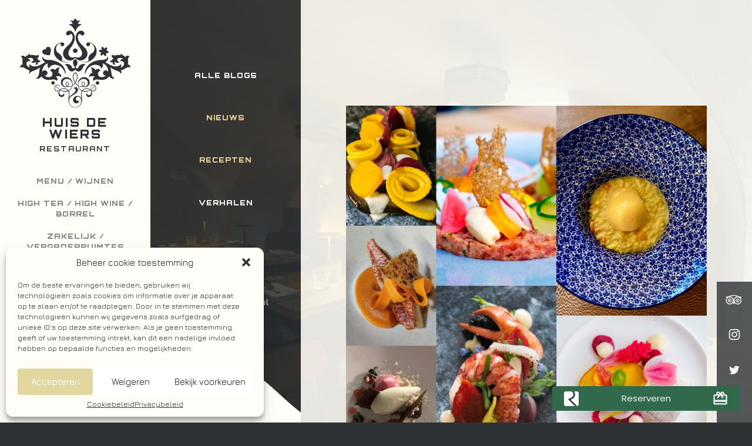

--- FILE ---
content_type: text/html; charset=UTF-8
request_url: https://huisdewiers.nl/blog/huis-de-wiers-tasting-weekend-menu-2930-mei-plaatsen-zijn-beperkt/
body_size: 10766
content:
<!doctype html>
<html lang="nl-NL">
<head>
	<meta charset="utf-8">
	<meta http-equiv="X-UA-Compatible" content="IE=edge">	
	<meta name="viewport" content="width=device-width, initial-scale=1" />	

	<link rel="apple-touch-icon" sizes="180x180" href="https://huisdewiers.nl/wp-content/themes/oe-huisdewiers/img/icons/apple-touch-icon.png">
	<link rel="icon" type="image/png" href="https://huisdewiers.nl/wp-content/themes/oe-huisdewiers/img/icons/favicon-32x32.png" sizes="32x32">
	<link rel="icon" type="image/png" href="https://huisdewiers.nl/wp-content/themes/oe-huisdewiers/img/icons/favicon-16x16.png" sizes="16x16">
	<link rel="manifest" href="https://huisdewiers.nl/wp-content/themes/oe-huisdewiers/img/icons/manifest.json">
	<link rel="mask-icon" href="https://huisdewiers.nl/wp-content/themes/oe-huisdewiers/img/icons/safari-pinned-tab.svg" color="#000000">
	<link rel="shortcut icon" href="https://huisdewiers.nl/wp-content/themes/oe-huisdewiers/img/icons/favicon.ico">
	<meta name="msapplication-config" content="https://huisdewiers.nl/wp-content/themes/oe-huisdewiers/img/icons/browserconfig.xml">
	<meta name="theme-color" content="#fefdf7">	
	
	<link href="https://fonts.googleapis.com/css?family=Jura:500,600|Orbitron:500,700,900" rel="stylesheet">
	
	<link rel="stylesheet" type="text/css" href="https://huisdewiers.nl/wp-content/themes/oe-huisdewiers/css/main.css?v=2.9" />
		
	
	<meta name='robots' content='index, follow, max-image-preview:large, max-snippet:-1, max-video-preview:-1' />
	<style>img:is([sizes="auto" i], [sizes^="auto," i]) { contain-intrinsic-size: 3000px 1500px }</style>
	
	<!-- This site is optimized with the Yoast SEO plugin v25.3.1 - https://yoast.com/wordpress/plugins/seo/ -->
	<title>Huis de Wiers &#039;Tasting menu&#039; 29&amp;30 mei, aantal plaatsen zijn beperkt. - Huis de Wiers</title>
	<link rel="canonical" href="https://huisdewiers.nl/blog/huis-de-wiers-tasting-weekend-menu-2930-mei-plaatsen-zijn-beperkt/" />
	<meta property="og:locale" content="nl_NL" />
	<meta property="og:type" content="article" />
	<meta property="og:title" content="Huis de Wiers &#039;Tasting menu&#039; 29&amp;30 mei, aantal plaatsen zijn beperkt. - Huis de Wiers" />
	<meta property="og:description" content="Komend weekend laten wij zien waar Huis de Wiers voor staat! Kom genieten van ons 6 gangen &#8216;Huis de Wiers tasting menu&#8217; inclusief amuses, champagne, bijpassende wijnen, mineraalwater, koffie en friandises. Oftewel geheel compleet! Dit arrangement is beperkt beschikbaar en uitsluitend op ons terras te gebruiken. &nbsp; Wanneer: Zaterdag&amp;zondag 29&amp;30 mei, beide dagen start dit..." />
	<meta property="og:url" content="https://huisdewiers.nl/blog/huis-de-wiers-tasting-weekend-menu-2930-mei-plaatsen-zijn-beperkt/" />
	<meta property="og:site_name" content="Huis de Wiers" />
	<meta property="article:publisher" content="https://www.facebook.com/pages/Restaurant-Huis-de-Wiers/220723444654972" />
	<meta property="article:published_time" content="2021-05-24T19:07:49+00:00" />
	<meta property="article:modified_time" content="2021-09-28T08:52:35+00:00" />
	<meta property="og:image" content="https://huisdewiers.nl/wp-content/uploads/2021/05/E5127AE5-A6F4-4830-9231-8997CA667CF1.jpg" />
	<meta property="og:image:width" content="2048" />
	<meta property="og:image:height" content="2048" />
	<meta property="og:image:type" content="image/jpeg" />
	<meta name="author" content="Sanne" />
	<meta name="twitter:card" content="summary_large_image" />
	<meta name="twitter:creator" content="@huisdewiers" />
	<meta name="twitter:site" content="@huisdewiers" />
	<meta name="twitter:label1" content="Geschreven door" />
	<meta name="twitter:data1" content="Sanne" />
	<meta name="twitter:label2" content="Geschatte leestijd" />
	<meta name="twitter:data2" content="1 minuut" />
	<script type="application/ld+json" class="yoast-schema-graph">{"@context":"https://schema.org","@graph":[{"@type":"WebPage","@id":"https://huisdewiers.nl/blog/huis-de-wiers-tasting-weekend-menu-2930-mei-plaatsen-zijn-beperkt/","url":"https://huisdewiers.nl/blog/huis-de-wiers-tasting-weekend-menu-2930-mei-plaatsen-zijn-beperkt/","name":"Huis de Wiers 'Tasting menu' 29&30 mei, aantal plaatsen zijn beperkt. - Huis de Wiers","isPartOf":{"@id":"https://huisdewiers.nl/#website"},"primaryImageOfPage":{"@id":"https://huisdewiers.nl/blog/huis-de-wiers-tasting-weekend-menu-2930-mei-plaatsen-zijn-beperkt/#primaryimage"},"image":{"@id":"https://huisdewiers.nl/blog/huis-de-wiers-tasting-weekend-menu-2930-mei-plaatsen-zijn-beperkt/#primaryimage"},"thumbnailUrl":"https://huisdewiers.nl/wp-content/uploads/2021/05/E5127AE5-A6F4-4830-9231-8997CA667CF1.jpg","datePublished":"2021-05-24T19:07:49+00:00","dateModified":"2021-09-28T08:52:35+00:00","author":{"@id":"https://huisdewiers.nl/#/schema/person/0aa824fe83045b4fff3ac66fcab60b10"},"breadcrumb":{"@id":"https://huisdewiers.nl/blog/huis-de-wiers-tasting-weekend-menu-2930-mei-plaatsen-zijn-beperkt/#breadcrumb"},"inLanguage":"nl-NL","potentialAction":[{"@type":"ReadAction","target":["https://huisdewiers.nl/blog/huis-de-wiers-tasting-weekend-menu-2930-mei-plaatsen-zijn-beperkt/"]}]},{"@type":"ImageObject","inLanguage":"nl-NL","@id":"https://huisdewiers.nl/blog/huis-de-wiers-tasting-weekend-menu-2930-mei-plaatsen-zijn-beperkt/#primaryimage","url":"https://huisdewiers.nl/wp-content/uploads/2021/05/E5127AE5-A6F4-4830-9231-8997CA667CF1.jpg","contentUrl":"https://huisdewiers.nl/wp-content/uploads/2021/05/E5127AE5-A6F4-4830-9231-8997CA667CF1.jpg","width":2048,"height":2048},{"@type":"BreadcrumbList","@id":"https://huisdewiers.nl/blog/huis-de-wiers-tasting-weekend-menu-2930-mei-plaatsen-zijn-beperkt/#breadcrumb","itemListElement":[{"@type":"ListItem","position":1,"name":"Home","item":"https://huisdewiers.nl/"},{"@type":"ListItem","position":2,"name":"Blog/Nieuws","item":"https://huisdewiers.nl/blog/"},{"@type":"ListItem","position":3,"name":"Huis de Wiers &#8216;Tasting menu&#8217; 29&#038;30 mei, aantal plaatsen zijn beperkt."}]},{"@type":"WebSite","@id":"https://huisdewiers.nl/#website","url":"https://huisdewiers.nl/","name":"Huis de Wiers","description":"Restaurant - Vreeswijk / Nieuwegein","potentialAction":[{"@type":"SearchAction","target":{"@type":"EntryPoint","urlTemplate":"https://huisdewiers.nl/?s={search_term_string}"},"query-input":{"@type":"PropertyValueSpecification","valueRequired":true,"valueName":"search_term_string"}}],"inLanguage":"nl-NL"},{"@type":"Person","@id":"https://huisdewiers.nl/#/schema/person/0aa824fe83045b4fff3ac66fcab60b10","name":"Sanne"}]}</script>
	<!-- / Yoast SEO plugin. -->


<link rel='stylesheet' id='wp-block-library-css' href='https://huisdewiers.nl/wp-includes/css/dist/block-library/style.min.css?ver=bf1ebec1431e4d712d8f537806f98156' type='text/css' media='all' />
<style id='classic-theme-styles-inline-css' type='text/css'>
/*! This file is auto-generated */
.wp-block-button__link{color:#fff;background-color:#32373c;border-radius:9999px;box-shadow:none;text-decoration:none;padding:calc(.667em + 2px) calc(1.333em + 2px);font-size:1.125em}.wp-block-file__button{background:#32373c;color:#fff;text-decoration:none}
</style>
<style id='global-styles-inline-css' type='text/css'>
:root{--wp--preset--aspect-ratio--square: 1;--wp--preset--aspect-ratio--4-3: 4/3;--wp--preset--aspect-ratio--3-4: 3/4;--wp--preset--aspect-ratio--3-2: 3/2;--wp--preset--aspect-ratio--2-3: 2/3;--wp--preset--aspect-ratio--16-9: 16/9;--wp--preset--aspect-ratio--9-16: 9/16;--wp--preset--color--black: #000000;--wp--preset--color--cyan-bluish-gray: #abb8c3;--wp--preset--color--white: #ffffff;--wp--preset--color--pale-pink: #f78da7;--wp--preset--color--vivid-red: #cf2e2e;--wp--preset--color--luminous-vivid-orange: #ff6900;--wp--preset--color--luminous-vivid-amber: #fcb900;--wp--preset--color--light-green-cyan: #7bdcb5;--wp--preset--color--vivid-green-cyan: #00d084;--wp--preset--color--pale-cyan-blue: #8ed1fc;--wp--preset--color--vivid-cyan-blue: #0693e3;--wp--preset--color--vivid-purple: #9b51e0;--wp--preset--gradient--vivid-cyan-blue-to-vivid-purple: linear-gradient(135deg,rgba(6,147,227,1) 0%,rgb(155,81,224) 100%);--wp--preset--gradient--light-green-cyan-to-vivid-green-cyan: linear-gradient(135deg,rgb(122,220,180) 0%,rgb(0,208,130) 100%);--wp--preset--gradient--luminous-vivid-amber-to-luminous-vivid-orange: linear-gradient(135deg,rgba(252,185,0,1) 0%,rgba(255,105,0,1) 100%);--wp--preset--gradient--luminous-vivid-orange-to-vivid-red: linear-gradient(135deg,rgba(255,105,0,1) 0%,rgb(207,46,46) 100%);--wp--preset--gradient--very-light-gray-to-cyan-bluish-gray: linear-gradient(135deg,rgb(238,238,238) 0%,rgb(169,184,195) 100%);--wp--preset--gradient--cool-to-warm-spectrum: linear-gradient(135deg,rgb(74,234,220) 0%,rgb(151,120,209) 20%,rgb(207,42,186) 40%,rgb(238,44,130) 60%,rgb(251,105,98) 80%,rgb(254,248,76) 100%);--wp--preset--gradient--blush-light-purple: linear-gradient(135deg,rgb(255,206,236) 0%,rgb(152,150,240) 100%);--wp--preset--gradient--blush-bordeaux: linear-gradient(135deg,rgb(254,205,165) 0%,rgb(254,45,45) 50%,rgb(107,0,62) 100%);--wp--preset--gradient--luminous-dusk: linear-gradient(135deg,rgb(255,203,112) 0%,rgb(199,81,192) 50%,rgb(65,88,208) 100%);--wp--preset--gradient--pale-ocean: linear-gradient(135deg,rgb(255,245,203) 0%,rgb(182,227,212) 50%,rgb(51,167,181) 100%);--wp--preset--gradient--electric-grass: linear-gradient(135deg,rgb(202,248,128) 0%,rgb(113,206,126) 100%);--wp--preset--gradient--midnight: linear-gradient(135deg,rgb(2,3,129) 0%,rgb(40,116,252) 100%);--wp--preset--font-size--small: 13px;--wp--preset--font-size--medium: 20px;--wp--preset--font-size--large: 36px;--wp--preset--font-size--x-large: 42px;--wp--preset--spacing--20: 0.44rem;--wp--preset--spacing--30: 0.67rem;--wp--preset--spacing--40: 1rem;--wp--preset--spacing--50: 1.5rem;--wp--preset--spacing--60: 2.25rem;--wp--preset--spacing--70: 3.38rem;--wp--preset--spacing--80: 5.06rem;--wp--preset--shadow--natural: 6px 6px 9px rgba(0, 0, 0, 0.2);--wp--preset--shadow--deep: 12px 12px 50px rgba(0, 0, 0, 0.4);--wp--preset--shadow--sharp: 6px 6px 0px rgba(0, 0, 0, 0.2);--wp--preset--shadow--outlined: 6px 6px 0px -3px rgba(255, 255, 255, 1), 6px 6px rgba(0, 0, 0, 1);--wp--preset--shadow--crisp: 6px 6px 0px rgba(0, 0, 0, 1);}:where(.is-layout-flex){gap: 0.5em;}:where(.is-layout-grid){gap: 0.5em;}body .is-layout-flex{display: flex;}.is-layout-flex{flex-wrap: wrap;align-items: center;}.is-layout-flex > :is(*, div){margin: 0;}body .is-layout-grid{display: grid;}.is-layout-grid > :is(*, div){margin: 0;}:where(.wp-block-columns.is-layout-flex){gap: 2em;}:where(.wp-block-columns.is-layout-grid){gap: 2em;}:where(.wp-block-post-template.is-layout-flex){gap: 1.25em;}:where(.wp-block-post-template.is-layout-grid){gap: 1.25em;}.has-black-color{color: var(--wp--preset--color--black) !important;}.has-cyan-bluish-gray-color{color: var(--wp--preset--color--cyan-bluish-gray) !important;}.has-white-color{color: var(--wp--preset--color--white) !important;}.has-pale-pink-color{color: var(--wp--preset--color--pale-pink) !important;}.has-vivid-red-color{color: var(--wp--preset--color--vivid-red) !important;}.has-luminous-vivid-orange-color{color: var(--wp--preset--color--luminous-vivid-orange) !important;}.has-luminous-vivid-amber-color{color: var(--wp--preset--color--luminous-vivid-amber) !important;}.has-light-green-cyan-color{color: var(--wp--preset--color--light-green-cyan) !important;}.has-vivid-green-cyan-color{color: var(--wp--preset--color--vivid-green-cyan) !important;}.has-pale-cyan-blue-color{color: var(--wp--preset--color--pale-cyan-blue) !important;}.has-vivid-cyan-blue-color{color: var(--wp--preset--color--vivid-cyan-blue) !important;}.has-vivid-purple-color{color: var(--wp--preset--color--vivid-purple) !important;}.has-black-background-color{background-color: var(--wp--preset--color--black) !important;}.has-cyan-bluish-gray-background-color{background-color: var(--wp--preset--color--cyan-bluish-gray) !important;}.has-white-background-color{background-color: var(--wp--preset--color--white) !important;}.has-pale-pink-background-color{background-color: var(--wp--preset--color--pale-pink) !important;}.has-vivid-red-background-color{background-color: var(--wp--preset--color--vivid-red) !important;}.has-luminous-vivid-orange-background-color{background-color: var(--wp--preset--color--luminous-vivid-orange) !important;}.has-luminous-vivid-amber-background-color{background-color: var(--wp--preset--color--luminous-vivid-amber) !important;}.has-light-green-cyan-background-color{background-color: var(--wp--preset--color--light-green-cyan) !important;}.has-vivid-green-cyan-background-color{background-color: var(--wp--preset--color--vivid-green-cyan) !important;}.has-pale-cyan-blue-background-color{background-color: var(--wp--preset--color--pale-cyan-blue) !important;}.has-vivid-cyan-blue-background-color{background-color: var(--wp--preset--color--vivid-cyan-blue) !important;}.has-vivid-purple-background-color{background-color: var(--wp--preset--color--vivid-purple) !important;}.has-black-border-color{border-color: var(--wp--preset--color--black) !important;}.has-cyan-bluish-gray-border-color{border-color: var(--wp--preset--color--cyan-bluish-gray) !important;}.has-white-border-color{border-color: var(--wp--preset--color--white) !important;}.has-pale-pink-border-color{border-color: var(--wp--preset--color--pale-pink) !important;}.has-vivid-red-border-color{border-color: var(--wp--preset--color--vivid-red) !important;}.has-luminous-vivid-orange-border-color{border-color: var(--wp--preset--color--luminous-vivid-orange) !important;}.has-luminous-vivid-amber-border-color{border-color: var(--wp--preset--color--luminous-vivid-amber) !important;}.has-light-green-cyan-border-color{border-color: var(--wp--preset--color--light-green-cyan) !important;}.has-vivid-green-cyan-border-color{border-color: var(--wp--preset--color--vivid-green-cyan) !important;}.has-pale-cyan-blue-border-color{border-color: var(--wp--preset--color--pale-cyan-blue) !important;}.has-vivid-cyan-blue-border-color{border-color: var(--wp--preset--color--vivid-cyan-blue) !important;}.has-vivid-purple-border-color{border-color: var(--wp--preset--color--vivid-purple) !important;}.has-vivid-cyan-blue-to-vivid-purple-gradient-background{background: var(--wp--preset--gradient--vivid-cyan-blue-to-vivid-purple) !important;}.has-light-green-cyan-to-vivid-green-cyan-gradient-background{background: var(--wp--preset--gradient--light-green-cyan-to-vivid-green-cyan) !important;}.has-luminous-vivid-amber-to-luminous-vivid-orange-gradient-background{background: var(--wp--preset--gradient--luminous-vivid-amber-to-luminous-vivid-orange) !important;}.has-luminous-vivid-orange-to-vivid-red-gradient-background{background: var(--wp--preset--gradient--luminous-vivid-orange-to-vivid-red) !important;}.has-very-light-gray-to-cyan-bluish-gray-gradient-background{background: var(--wp--preset--gradient--very-light-gray-to-cyan-bluish-gray) !important;}.has-cool-to-warm-spectrum-gradient-background{background: var(--wp--preset--gradient--cool-to-warm-spectrum) !important;}.has-blush-light-purple-gradient-background{background: var(--wp--preset--gradient--blush-light-purple) !important;}.has-blush-bordeaux-gradient-background{background: var(--wp--preset--gradient--blush-bordeaux) !important;}.has-luminous-dusk-gradient-background{background: var(--wp--preset--gradient--luminous-dusk) !important;}.has-pale-ocean-gradient-background{background: var(--wp--preset--gradient--pale-ocean) !important;}.has-electric-grass-gradient-background{background: var(--wp--preset--gradient--electric-grass) !important;}.has-midnight-gradient-background{background: var(--wp--preset--gradient--midnight) !important;}.has-small-font-size{font-size: var(--wp--preset--font-size--small) !important;}.has-medium-font-size{font-size: var(--wp--preset--font-size--medium) !important;}.has-large-font-size{font-size: var(--wp--preset--font-size--large) !important;}.has-x-large-font-size{font-size: var(--wp--preset--font-size--x-large) !important;}
:where(.wp-block-post-template.is-layout-flex){gap: 1.25em;}:where(.wp-block-post-template.is-layout-grid){gap: 1.25em;}
:where(.wp-block-columns.is-layout-flex){gap: 2em;}:where(.wp-block-columns.is-layout-grid){gap: 2em;}
:root :where(.wp-block-pullquote){font-size: 1.5em;line-height: 1.6;}
</style>
<link rel='stylesheet' id='cmplz-general-css' href='https://huisdewiers.nl/wp-content/plugins/complianz-gdpr/assets/css/cookieblocker.min.css?ver=1750860061' type='text/css' media='all' />
<link rel='stylesheet' id='wp-featherlight-css' href='https://huisdewiers.nl/wp-content/plugins/wp-featherlight/css/wp-featherlight.min.css?ver=1.3.4' type='text/css' media='all' />
<script type="text/javascript" src="https://huisdewiers.nl/wp-includes/js/jquery/jquery.min.js?ver=3.7.1" id="jquery-core-js"></script>
<script type="text/javascript" src="https://huisdewiers.nl/wp-includes/js/jquery/jquery-migrate.min.js?ver=3.4.1" id="jquery-migrate-js"></script>
<link rel="https://api.w.org/" href="https://huisdewiers.nl/wp-json/" /><link rel="alternate" title="JSON" type="application/json" href="https://huisdewiers.nl/wp-json/wp/v2/posts/2785" /><link rel="alternate" title="oEmbed (JSON)" type="application/json+oembed" href="https://huisdewiers.nl/wp-json/oembed/1.0/embed?url=https%3A%2F%2Fhuisdewiers.nl%2Fblog%2Fhuis-de-wiers-tasting-weekend-menu-2930-mei-plaatsen-zijn-beperkt%2F" />
<link rel="alternate" title="oEmbed (XML)" type="text/xml+oembed" href="https://huisdewiers.nl/wp-json/oembed/1.0/embed?url=https%3A%2F%2Fhuisdewiers.nl%2Fblog%2Fhuis-de-wiers-tasting-weekend-menu-2930-mei-plaatsen-zijn-beperkt%2F&#038;format=xml" />
			<style>.cmplz-hidden {
					display: none !important;
				}</style><script src="https://robuust-prd2.web.app/assets/widget/widget-robuust.js" pid="1423906705637704"></script>		<style type="text/css" id="wp-custom-css">
			#vacature-button-home { display: none; }

@media only screen and (min-width: 960px) {
	#vacature-button-home {
	display: block;
}
}

#vacature-button-home a{ 
	padding-top: 5px;
	padding-bottom: 4px;
}

#vacature-button-home a {  -webkit-animation: scale 4s infinite;  animation: scale 4s infinite; }

@-webkit-keyframes scale {
  0% {
    -webkit-transform: scale(1);
            transform: scale(1);
		background: rgba(254, 253, 247,0);
		color: rgb(254, 253, 247);
  }
  10% {
     -webkit-transform: scale(1.12);
             transform: scale(1.12);
		background: rgb(254, 253, 247); color: rgb(47, 50, 52);
  }
	20% {
     -webkit-transform: scale(1.12);
             transform: scale(1.12);
		background: rgb(254, 253, 247);color: rgb(47, 50, 52); 
	}
	30% {
     -webkit-transform: scale(1);
             transform: scale(1);
		background: rgba(254, 253, 247,0);
		color: rgb(254, 253, 247);
	}
}

@keyframes scale {
  0% {
    -webkit-transform: scale(1);
            transform: scale(1);
		background: rgba(254, 253, 247,0);
		color: rgb(254, 253, 247);
  }
  10% {
     -webkit-transform: scale(1.12);
             transform: scale(1.12);
		background: rgb(254, 253, 247); color: rgb(47, 50, 52);
  }
	20% {
     -webkit-transform: scale(1.12);
             transform: scale(1.12);
		background: rgb(254, 253, 247);color: rgb(47, 50, 52); 
	}
	30% {
     -webkit-transform: scale(1);
             transform: scale(1);
		background: rgba(254, 253, 247,0);
		color: rgb(254, 253, 247);
	}
}		</style>
			
		
		
	
	<script type="text/plain" data-service="google-analytics" data-category="statistics">
	  (function(i,s,o,g,r,a,m){i['GoogleAnalyticsObject']=r;i[r]=i[r]||function(){
	  (i[r].q=i[r].q||[]).push(arguments)},i[r].l=1*new Date();a=s.createElement(o),
	  m=s.getElementsByTagName(o)[0];a.async=1;a.src=g;m.parentNode.insertBefore(a,m)
	  })(window,document,'script','//www.google-analytics.com/analytics.js','ga');

	  ga('create', 'UA-76787439-1', 'auto');
      ga('set', 'anonymizeIp', true);  
	  ga('send', 'pageview');

	</script>
	
</head>	
<body data-rsssl=1 data-cmplz=1 class="wp-singular post-template-default single single-post postid-2785 single-format-standard wp-theme-oe-huisdewiers wp-featherlight-captions">

	<div id="bg-image" style="background-image: url(https://huisdewiers.nl/wp-content/uploads/2025/01/DSC3321-1440x961.jpg)"></div>

<div id="header-wrapper"> 
	<header>
	
		<div id="header-logo">
			<div>
				<a href="https://huisdewiers.nl">
					<img src="https://huisdewiers.nl/wp-content/themes/oe-huisdewiers/img/logo/logo.png"/ alt="Huis de Wiers">
					<div><h1>Huis de Wiers </h1><h2>restaurant</h2></div>
				</a>
			</div>
		</div>
		
		<nav>			
			<div id="nav-button"><div id="btn-menu"><span class="lines"></span></div><strong>MENU</strong></div>	
			<div id="nav-wrapper">
				<ul>
					<li id="menu-item-608" class="menu-item menu-item-type-post_type menu-item-object-page menu-item-608"><span><a href="https://huisdewiers.nl/menu/">Menu / Wijnen</a></span></li>
<li id="menu-item-594" class="menu-item menu-item-type-post_type menu-item-object-page menu-item-594"><span><a href="https://huisdewiers.nl/high-tea-borrel/">High Tea / High Wine / Borrel</a></span></li>
<li id="menu-item-609" class="menu-item menu-item-type-post_type menu-item-object-page menu-item-609"><span><a href="https://huisdewiers.nl/zakelijk-vergaderruimte/">Zakelijk / Vergaderruimtes</a></span></li>
<li id="menu-item-606" class="menu-item menu-item-type-post_type menu-item-object-page menu-item-606"><span><a href="https://huisdewiers.nl/gezelschappen/">Gezelschappen</a></span></li>
<li id="menu-item-592" class="menu-item menu-item-type-post_type menu-item-object-page menu-item-592"><span><a href="https://huisdewiers.nl/contact/">Vacatures / Openingstijden / Contact</a></span></li>
<li id="menu-item-745" class="menu-item menu-item-type-post_type menu-item-object-page current_page_parent menu-item-745"><span><a href="https://huisdewiers.nl/blog/">Blog/Nieuws</a></span></li>

					<li id="nav-reserveren">
						<span><a href="#open-reserveren" onClick="robuustBtn({type:'reservation'});">Reserveren</a></span>
					</li>
				</ul>
                
                <a href="#open-cadeaubon" id="cadeaubon-button" onClick="robuustBtn({type:'vouchers'});"><img src="https://huisdewiers.nl/wp-content/themes/oe-huisdewiers/img/cadeaubon-hdw.png"/ alt="Cadeaubon"></a>
                
                 <div id="extra-menu"><a class="privacy-policy-link" href="https://huisdewiers.nl/privacybeleid/" rel="privacy-policy">Privacybeleid</a></div>  
                
			</div>
            
		</nav>			
		
	</header>
</div>
<div id="second-column"> 
	<div>
		<div id="blocks">
						
			
						
			<ul id="submenu"><li class=""><div><a href="https://huisdewiers.nl/blog/" title="Alle blogs">Alle blogs</a></div></li><li class="current_page_item"><div><a href="https://huisdewiers.nl/blog/categorie/nieuws/" title="Alle blogs met categorie: Nieuws" >Nieuws</a></div></li><li class="current_page_item"><div><a href="https://huisdewiers.nl/blog/categorie/recepten/" title="Alle blogs met categorie: Recepten" >Recepten</a></div></li><li class=""><div><a href="https://huisdewiers.nl/blog/categorie/verhalen/" title="Alle blogs met categorie: Verhalen" >Verhalen</a></div></li></ul>			 
			 
			 
			 <div id="review-wrapper" >
								<ul id="contact-wrapper">
					<li>030-6061322</li>
					<li><span id="e176725581">[email]</span><script type="text/javascript">/*<![CDATA[*/eval("var a=\"-X6e5cv+N2QE.OMPD1LpTCSYxIWAK0JUw89uRo4nsklG_Vj@qfatdmZ3y7bghFzirHB\";var b=a.split(\"\").sort().join(\"\");var c=\"fZj3OqFfg_VifVbg6Zd\";var d=\"\";for(var e=0;e<c.length;e++)d+=b.charAt(a.indexOf(c.charAt(e)));document.getElementById(\"e176725581\").innerHTML=\"<a href=\\\"mailto:\"+d+\"\\\">\"+d+\"</a>\"")/*]]>*/</script></li>
				</ul>			 
							
			<a id="couverts-mark" href="https://www.google.com/search?q=huisdewiers+google+reviews#lrd=0x47c664146e0ba0a1:0x15401d0360ec93a2,1" target="_blank"><p><span class="couverts-mark-top">Onze gasten geven ons<br/> gemiddeld een</span><strong>4.6/5.0</strong><span class="couverts-mark-bottom">op Google Reviews</span></p></a>			</div>			
			
			<div id="reserveren-wrapper">
				<a href="#open-reserveren" onClick="robuustBtn({type:'reservation'});">Reserveren</a>
			</div>			
		</div>
	</div>	
</div>

<div id="content-column" class="content-column-post">	
	<div id="content-column-inner">	
		
		<section id="section-single-post">
		
						
				<div class="featured-image"><img width="960" height="960" src="https://huisdewiers.nl/wp-content/uploads/2021/05/E5127AE5-A6F4-4830-9231-8997CA667CF1-960x960.jpg" class="featured-image wp-post-image" alt="" decoding="async" srcset="https://huisdewiers.nl/wp-content/uploads/2021/05/E5127AE5-A6F4-4830-9231-8997CA667CF1-960x960.jpg 960w, https://huisdewiers.nl/wp-content/uploads/2021/05/E5127AE5-A6F4-4830-9231-8997CA667CF1-640x640.jpg 640w, https://huisdewiers.nl/wp-content/uploads/2021/05/E5127AE5-A6F4-4830-9231-8997CA667CF1-320x320.jpg 320w, https://huisdewiers.nl/wp-content/uploads/2021/05/E5127AE5-A6F4-4830-9231-8997CA667CF1-768x768.jpg 768w, https://huisdewiers.nl/wp-content/uploads/2021/05/E5127AE5-A6F4-4830-9231-8997CA667CF1-1536x1536.jpg 1536w, https://huisdewiers.nl/wp-content/uploads/2021/05/E5127AE5-A6F4-4830-9231-8997CA667CF1.jpg 2048w, https://huisdewiers.nl/wp-content/uploads/2021/05/E5127AE5-A6F4-4830-9231-8997CA667CF1-1440x1440.jpg 1440w" sizes="(max-width: 960px) 100vw, 960px" /></div>	
				
				<h1 id="page-title">Huis de Wiers &#8216;Tasting menu&#8217; 29&#038;30 mei, aantal plaatsen zijn beperkt.</h1>		
				<p id="blog-meta">
					24 mei 2021				</p>	
				<div class="editor">
					<h4>Komend weekend laten wij zien waar Huis de Wiers voor staat!</h4>
<h6>Kom genieten van ons 6 gangen &#8216;Huis de Wiers tasting menu&#8217; inclusief amuses, champagne, bijpassende wijnen, mineraalwater, koffie en friandises.<br />
Oftewel geheel compleet!<br />
Dit arrangement is beperkt beschikbaar en uitsluitend op ons terras te gebruiken.</h6>
<p>&nbsp;</p>
<p><strong>Wanneer:</strong><br />
Zaterdag&amp;zondag 29&amp;30 mei, beide dagen start dit diner om 16:30 uur.</p>
<p><strong>Prijs:</strong><br />
100,- euro per persoon.</p>
<p><strong>Reserveren:</strong><br />
Reserveren kan tot uiterlijk vrijdag 28 mei.<br />
Per dag zijn er 15 couverts beschikbaar. Reserveren kan via <a href="mailto:info@huisdewiers.nl">info@huisdewiers.nl</a> ovv &#8216;Tasting menu&#8217;, aantal personen en datum.</p>
<p>Hopelijk tot komend weekend!<br />
Team Huis de Wiers</p>
									</div>
						
								
			<div id="sub-content">	

			</div>
			
			<div id="pagination" class="single">			
				<a href="https://huisdewiers.nl/blog/kreeftenproeverij-voor-thuis-tijdens-de-pinksterdagen/" rel="prev"><</a><a id="back-to-blog" href="https://huisdewiers.nl/blog/"><span>naar overzicht</span></a><a href="https://huisdewiers.nl/blog/101112-december-wild-op-het-menu/" rel="next">></a>			
			</div>	

		</section>
		
	</div>
</div>
<footer>
    <ul>
        <li><a href="https://www.tripadvisor.nl/Restaurant_Review-g659789-d1226388-Reviews-Restaurant_Huis_de_Wiers-Nieuwegein.html" target="_blank"><img src="https://huisdewiers.nl/wp-content/themes/oe-huisdewiers/img/logo/tripadvisor.png" /></a></li>
        <li><a href="https://www.instagram.com/restauranthuisdewiers/" target="_blank"><img src="https://huisdewiers.nl/wp-content/themes/oe-huisdewiers/img/logo/instagram.png" /></a></li>
        <li><a href="http://twitter.com/huisdewiers" target="_blank"><img src="https://huisdewiers.nl/wp-content/themes/oe-huisdewiers/img/logo/twitter.png" /></a></li>
        <li><a href="http://www.facebook.com/pages/Restaurant-Huis-de-Wiers/220723444654972" target="_blank"><img src="https://huisdewiers.nl/wp-content/themes/oe-huisdewiers/img/logo/facebook.png" /></a></li>
            </ul>

    <div id="reserveren-wrapper-footer">
        <a href="#open-reserveren" onClick="robuustBtn({type:'reservation'});">Reserveren</a>
    </div>
</footer>


<script type="speculationrules">
{"prefetch":[{"source":"document","where":{"and":[{"href_matches":"\/*"},{"not":{"href_matches":["\/wp-*.php","\/wp-admin\/*","\/wp-content\/uploads\/*","\/wp-content\/*","\/wp-content\/plugins\/*","\/wp-content\/themes\/oe-huisdewiers\/*","\/*\\?(.+)"]}},{"not":{"selector_matches":"a[rel~=\"nofollow\"]"}},{"not":{"selector_matches":".no-prefetch, .no-prefetch a"}}]},"eagerness":"conservative"}]}
</script>

<!-- Consent Management powered by Complianz | GDPR/CCPA Cookie Consent https://wordpress.org/plugins/complianz-gdpr -->
<div id="cmplz-cookiebanner-container"><div class="cmplz-cookiebanner cmplz-hidden banner-1 bottom-right-view-preferences optin cmplz-bottom-left cmplz-categories-type-view-preferences" aria-modal="true" data-nosnippet="true" role="dialog" aria-live="polite" aria-labelledby="cmplz-header-1-optin" aria-describedby="cmplz-message-1-optin">
	<div class="cmplz-header">
		<div class="cmplz-logo"></div>
		<div class="cmplz-title" id="cmplz-header-1-optin">Beheer cookie toestemming</div>
		<div class="cmplz-close" tabindex="0" role="button" aria-label="Dialoogvenster sluiten">
			<svg aria-hidden="true" focusable="false" data-prefix="fas" data-icon="times" class="svg-inline--fa fa-times fa-w-11" role="img" xmlns="http://www.w3.org/2000/svg" viewBox="0 0 352 512"><path fill="currentColor" d="M242.72 256l100.07-100.07c12.28-12.28 12.28-32.19 0-44.48l-22.24-22.24c-12.28-12.28-32.19-12.28-44.48 0L176 189.28 75.93 89.21c-12.28-12.28-32.19-12.28-44.48 0L9.21 111.45c-12.28 12.28-12.28 32.19 0 44.48L109.28 256 9.21 356.07c-12.28 12.28-12.28 32.19 0 44.48l22.24 22.24c12.28 12.28 32.2 12.28 44.48 0L176 322.72l100.07 100.07c12.28 12.28 32.2 12.28 44.48 0l22.24-22.24c12.28-12.28 12.28-32.19 0-44.48L242.72 256z"></path></svg>
		</div>
	</div>

	<div class="cmplz-divider cmplz-divider-header"></div>
	<div class="cmplz-body">
		<div class="cmplz-message" id="cmplz-message-1-optin">Om de beste ervaringen te bieden, gebruiken wij technologieën zoals cookies om informatie over je apparaat op te slaan en/of te raadplegen. Door in te stemmen met deze technologieën kunnen wij gegevens zoals surfgedrag of unieke ID's op deze site verwerken. Als je geen toestemming geeft of uw toestemming intrekt, kan dit een nadelige invloed hebben op bepaalde functies en mogelijkheden.</div>
		<!-- categories start -->
		<div class="cmplz-categories">
			<details class="cmplz-category cmplz-functional" >
				<summary>
						<span class="cmplz-category-header">
							<span class="cmplz-category-title">Functioneel</span>
							<span class='cmplz-always-active'>
								<span class="cmplz-banner-checkbox">
									<input type="checkbox"
										   id="cmplz-functional-optin"
										   data-category="cmplz_functional"
										   class="cmplz-consent-checkbox cmplz-functional"
										   size="40"
										   value="1"/>
									<label class="cmplz-label" for="cmplz-functional-optin" tabindex="0"><span class="screen-reader-text">Functioneel</span></label>
								</span>
								Altijd actief							</span>
							<span class="cmplz-icon cmplz-open">
								<svg xmlns="http://www.w3.org/2000/svg" viewBox="0 0 448 512"  height="18" ><path d="M224 416c-8.188 0-16.38-3.125-22.62-9.375l-192-192c-12.5-12.5-12.5-32.75 0-45.25s32.75-12.5 45.25 0L224 338.8l169.4-169.4c12.5-12.5 32.75-12.5 45.25 0s12.5 32.75 0 45.25l-192 192C240.4 412.9 232.2 416 224 416z"/></svg>
							</span>
						</span>
				</summary>
				<div class="cmplz-description">
					<span class="cmplz-description-functional">De technische opslag of toegang is strikt noodzakelijk voor het legitieme doel het gebruik mogelijk te maken van een specifieke dienst waarom de abonnee of gebruiker uitdrukkelijk heeft gevraagd, of met als enig doel de uitvoering van de transmissie van een communicatie over een elektronisch communicatienetwerk.</span>
				</div>
			</details>

			<details class="cmplz-category cmplz-preferences" >
				<summary>
						<span class="cmplz-category-header">
							<span class="cmplz-category-title">Voorkeuren</span>
							<span class="cmplz-banner-checkbox">
								<input type="checkbox"
									   id="cmplz-preferences-optin"
									   data-category="cmplz_preferences"
									   class="cmplz-consent-checkbox cmplz-preferences"
									   size="40"
									   value="1"/>
								<label class="cmplz-label" for="cmplz-preferences-optin" tabindex="0"><span class="screen-reader-text">Voorkeuren</span></label>
							</span>
							<span class="cmplz-icon cmplz-open">
								<svg xmlns="http://www.w3.org/2000/svg" viewBox="0 0 448 512"  height="18" ><path d="M224 416c-8.188 0-16.38-3.125-22.62-9.375l-192-192c-12.5-12.5-12.5-32.75 0-45.25s32.75-12.5 45.25 0L224 338.8l169.4-169.4c12.5-12.5 32.75-12.5 45.25 0s12.5 32.75 0 45.25l-192 192C240.4 412.9 232.2 416 224 416z"/></svg>
							</span>
						</span>
				</summary>
				<div class="cmplz-description">
					<span class="cmplz-description-preferences">De technische opslag of toegang is noodzakelijk voor het legitieme doel voorkeuren op te slaan die niet door de abonnee of gebruiker zijn aangevraagd.</span>
				</div>
			</details>

			<details class="cmplz-category cmplz-statistics" >
				<summary>
						<span class="cmplz-category-header">
							<span class="cmplz-category-title">Statistieken</span>
							<span class="cmplz-banner-checkbox">
								<input type="checkbox"
									   id="cmplz-statistics-optin"
									   data-category="cmplz_statistics"
									   class="cmplz-consent-checkbox cmplz-statistics"
									   size="40"
									   value="1"/>
								<label class="cmplz-label" for="cmplz-statistics-optin" tabindex="0"><span class="screen-reader-text">Statistieken</span></label>
							</span>
							<span class="cmplz-icon cmplz-open">
								<svg xmlns="http://www.w3.org/2000/svg" viewBox="0 0 448 512"  height="18" ><path d="M224 416c-8.188 0-16.38-3.125-22.62-9.375l-192-192c-12.5-12.5-12.5-32.75 0-45.25s32.75-12.5 45.25 0L224 338.8l169.4-169.4c12.5-12.5 32.75-12.5 45.25 0s12.5 32.75 0 45.25l-192 192C240.4 412.9 232.2 416 224 416z"/></svg>
							</span>
						</span>
				</summary>
				<div class="cmplz-description">
					<span class="cmplz-description-statistics">De technische opslag of toegang die uitsluitend voor statistische doeleinden wordt gebruikt.</span>
					<span class="cmplz-description-statistics-anonymous">De technische opslag of toegang die uitsluitend wordt gebruikt voor anonieme statistische doeleinden. Zonder dagvaarding, vrijwillige naleving door uw Internet Service Provider, of aanvullende gegevens van een derde partij, kan informatie die alleen voor dit doel wordt opgeslagen of opgehaald gewoonlijk niet worden gebruikt om je te identificeren.</span>
				</div>
			</details>
			<details class="cmplz-category cmplz-marketing" >
				<summary>
						<span class="cmplz-category-header">
							<span class="cmplz-category-title">Marketing</span>
							<span class="cmplz-banner-checkbox">
								<input type="checkbox"
									   id="cmplz-marketing-optin"
									   data-category="cmplz_marketing"
									   class="cmplz-consent-checkbox cmplz-marketing"
									   size="40"
									   value="1"/>
								<label class="cmplz-label" for="cmplz-marketing-optin" tabindex="0"><span class="screen-reader-text">Marketing</span></label>
							</span>
							<span class="cmplz-icon cmplz-open">
								<svg xmlns="http://www.w3.org/2000/svg" viewBox="0 0 448 512"  height="18" ><path d="M224 416c-8.188 0-16.38-3.125-22.62-9.375l-192-192c-12.5-12.5-12.5-32.75 0-45.25s32.75-12.5 45.25 0L224 338.8l169.4-169.4c12.5-12.5 32.75-12.5 45.25 0s12.5 32.75 0 45.25l-192 192C240.4 412.9 232.2 416 224 416z"/></svg>
							</span>
						</span>
				</summary>
				<div class="cmplz-description">
					<span class="cmplz-description-marketing">De technische opslag of toegang is nodig om gebruikersprofielen op te stellen voor het verzenden van reclame, of om de gebruiker op een site of over verschillende sites te volgen voor soortgelijke marketingdoeleinden.</span>
				</div>
			</details>
		</div><!-- categories end -->
			</div>

	<div class="cmplz-links cmplz-information">
		<a class="cmplz-link cmplz-manage-options cookie-statement" href="#" data-relative_url="#cmplz-manage-consent-container">Beheer opties</a>
		<a class="cmplz-link cmplz-manage-third-parties cookie-statement" href="#" data-relative_url="#cmplz-cookies-overview">Beheer diensten</a>
		<a class="cmplz-link cmplz-manage-vendors tcf cookie-statement" href="#" data-relative_url="#cmplz-tcf-wrapper">Beheer {vendor_count} leveranciers</a>
		<a class="cmplz-link cmplz-external cmplz-read-more-purposes tcf" target="_blank" rel="noopener noreferrer nofollow" href="https://cookiedatabase.org/tcf/purposes/">Lees meer over deze doeleinden</a>
			</div>

	<div class="cmplz-divider cmplz-footer"></div>

	<div class="cmplz-buttons">
		<button class="cmplz-btn cmplz-accept">Accepteren</button>
		<button class="cmplz-btn cmplz-deny">Weigeren</button>
		<button class="cmplz-btn cmplz-view-preferences">Bekijk voorkeuren</button>
		<button class="cmplz-btn cmplz-save-preferences">Voorkeuren bewaren</button>
		<a class="cmplz-btn cmplz-manage-options tcf cookie-statement" href="#" data-relative_url="#cmplz-manage-consent-container">Bekijk voorkeuren</a>
			</div>

	<div class="cmplz-links cmplz-documents">
		<a class="cmplz-link cookie-statement" href="#" data-relative_url="">{title}</a>
		<a class="cmplz-link privacy-statement" href="#" data-relative_url="">{title}</a>
		<a class="cmplz-link impressum" href="#" data-relative_url="">{title}</a>
			</div>

</div>
</div>
					<div id="cmplz-manage-consent" data-nosnippet="true"><button class="cmplz-btn cmplz-hidden cmplz-manage-consent manage-consent-1">Beheer toestemming</button>

</div><script type="text/javascript" src="https://huisdewiers.nl/wp-content/plugins/wp-featherlight/js/wpFeatherlight.pkgd.min.js?ver=1.3.4" id="wp-featherlight-js"></script>
<script type="text/javascript" id="cmplz-cookiebanner-js-extra">
/* <![CDATA[ */
var complianz = {"prefix":"cmplz_","user_banner_id":"1","set_cookies":[],"block_ajax_content":"","banner_version":"25","version":"7.4.1","store_consent":"","do_not_track_enabled":"1","consenttype":"optin","region":"eu","geoip":"","dismiss_timeout":"","disable_cookiebanner":"","soft_cookiewall":"","dismiss_on_scroll":"","cookie_expiry":"365","url":"https:\/\/huisdewiers.nl\/wp-json\/complianz\/v1\/","locale":"lang=nl&locale=nl_NL","set_cookies_on_root":"","cookie_domain":"","current_policy_id":"34","cookie_path":"\/","categories":{"statistics":"statistieken","marketing":"marketing"},"tcf_active":"","placeholdertext":"Klik om {category} cookies te accepteren en deze inhoud in te schakelen","css_file":"https:\/\/huisdewiers.nl\/wp-content\/uploads\/complianz\/css\/banner-{banner_id}-{type}.css?v=25","page_links":{"eu":{"cookie-statement":{"title":"Cookiebeleid ","url":"https:\/\/huisdewiers.nl\/cookiebeleid-eu\/"},"privacy-statement":{"title":"Privacybeleid","url":"https:\/\/huisdewiers.nl\/privacybeleid\/"}}},"tm_categories":"","forceEnableStats":"1","preview":"","clean_cookies":"","aria_label":"Klik om {category} cookies te accepteren en deze inhoud in te schakelen"};
/* ]]> */
</script>
<script defer type="text/javascript" src="https://huisdewiers.nl/wp-content/plugins/complianz-gdpr/cookiebanner/js/complianz.min.js?ver=1750860064" id="cmplz-cookiebanner-js"></script>
<script type="text/javascript" id="cmplz-cookiebanner-js-after">
/* <![CDATA[ */
	let cmplzBlockedContent = document.querySelector('.cmplz-blocked-content-notice');
	if ( cmplzBlockedContent) {
	        cmplzBlockedContent.addEventListener('click', function(event) {
            event.stopPropagation();
        });
	}
    
/* ]]> */
</script>
				<script async data-category="functional"
						src="https://www.googletagmanager.com/gtag/js?id=UA-76787439-1"></script><!-- Statistics script Complianz GDPR/CCPA -->
						<script 							data-category="functional">window['gtag_enable_tcf_support'] = false;
window.dataLayer = window.dataLayer || [];
function gtag(){dataLayer.push(arguments);}
gtag('js', new Date());
gtag('config', 'UA-76787439-1', {
	cookie_flags:'secure;samesite=none',
	'anonymize_ip': true
});
</script>


<script>
    function t() {

        var h;
        if (window.innerWidth && window.innerHeight) {
            h = window.innerHeight;
        }
                if (jQuery('#second-column').css('position') === 'fixed') {
            jQuery("#content-column-inner").css({
                "min-height": (h) + 'px'
            });
        } else {
            var f = jQuery('footer').outerHeight();
            var c = jQuery('#second-column').outerHeight();
            jQuery("#content-column-inner").css({
                "min-height": (h - f - c - 80) + 'px'
            });

        }
                
        if (h < 780) {
            jQuery('html').addClass('small-window');
        } else {
            jQuery('html').removeClass('small-window');
        }

    }

    t();

    window.onresize = function() {
        t();
    };

</script>




<!-- Menu  -->
<script>
    jQuery("#nav-button").click(function(e) {

        e.preventDefault();

        if (jQuery('#nav-wrapper').hasClass('open')) {
            jQuery("#nav-wrapper").removeClass('open');
            jQuery("#nav-button").removeClass('open');
            jQuery("header").removeClass('open');

        } else {
            jQuery("#nav-wrapper").addClass('open');
            jQuery("#nav-button").addClass('open');
            jQuery("header").addClass('open');
        };

        if (jQuery('#search-wrapper').hasClass('open')) {
            jQuery('#search-wrapper').removeClass('open');
            jQuery('#searchform-wrapper').removeClass('open');
        }

    });

    window.onpageshow = function(event) {
        if (event.persisted) {
            if (jQuery('#nav-wrapper').hasClass('open')) {
                jQuery("#nav-wrapper").removeClass('open');
                jQuery("#nav-button").removeClass('open');
                jQuery("header").removeClass('open');
                jQuery('#search-wrapper').removeClass('open');
                jQuery('#searchform-wrapper').removeClass('open');
            }
        }
    };

</script>


<!-- detect touch -->
<script>
    function is_touch_device() {
        return (('ontouchstart' in window) ||
            (navigator.MaxTouchPoints > 0) ||
            (navigator.msMaxTouchPoints > 0));
    }

    var deviceAgent = navigator.userAgent.toLowerCase();

    var isTouchDevice = is_touch_device() ||
        (deviceAgent.match(/(iphone|ipod|ipad)/) ||
            deviceAgent.match(/(android)/) ||
            deviceAgent.match(/(iemobile)/) ||
            deviceAgent.match(/iphone/i) ||
            deviceAgent.match(/ipad/i) ||
            deviceAgent.match(/ipod/i) ||
            deviceAgent.match(/blackberry/i) ||
            deviceAgent.match(/bada/i));

    if (isTouchDevice) {
        jQuery('html').addClass('touch');
    } else {
        jQuery('html').addClass('no-touch');
    }

</script>

</body>

</html>


--- FILE ---
content_type: text/css
request_url: https://huisdewiers.nl/wp-content/themes/oe-huisdewiers/css/main.css?v=2.9
body_size: 10783
content:
/* Reset */
html, body, div, span, applet, object, iframe, h1, h2, h3, h4, h5, h6, p, blockquote, pre, a, abbr, acronym, address, big, cite, code, del, dfn, em, font, img, ins, kbd, q, s, samp, small, strike, strong, sub, sup, tt, var, b, u, i, center, dl, dt, dd, ol, ul, li, fieldset, form, label, legend, table, caption, tbody, tfoot, thead, tr, th, td {background: transparent; border: 0; margin: 0; padding: 0; vertical-align: baseline;}
body {line-height: 1;}
h1, h2, h3, h4, h5, h6 {clear: both;font-weight: normal;}
ol, ul {list-style: none;}
blockquote {quotes: none;}
blockquote:before, blockquote:after {content: '';content: none;}
del {text-decoration: line-through;}
table {border-collapse: collapse;border-spacing: 0;}
a img {	border: none;}
a, a:hover, a:focus {outline: 0;}

* { -webkit-tap-highlight-color: rgba(0, 0, 0, 0); } 

/* text-size */
body{ -webkit-text-size-adjust:100%; -ms-text-size-adjust:100%; } 

/* use boxsize */
html { box-sizing: border-box; }
*, *:before, *:after { box-sizing: inherit; }

/* form reset */
*:focus { outline: none; }
textarea, input, select, button, 
textarea:focus, input:focus, select:focus, button:focus  { outline: none; box-shadow:none; color: inherit; xborder-radius: 0; }
input,textarea {  -webkit-appearance: none; -moz-appearance: none; }
input, textarea, select, button { font-family: inherit; } 
input::-moz-focus-inner,
button::-moz-focus-inner { border: 0; }

/* highlight */
::selection { 			background: rgb(47,50,52); color:#FFF; text-shadow:none; }
::-webkit-selection { 	background: rgb(47,50,52); color:#FFF; text-shadow:none; }
::-moz-selection { 		background: rgb(47,50,52); color:#FFF; text-shadow:none; }

/* BASE */
html { font-size: 100%; overflow-y: scroll; } 
body { min-height: 100%; min-width: 300px; overflow-x: hidden; } 

/* MEDIA */
figure {margin: 0}
img, object, embed, video {max-width: 100%;	_width: 100%} 
img { height: auto; width: auto\9; }
img {border: 0;	-ms-interpolation-mode: bicubic} 
svg:not(:root) {overflow: hidden}
 
 
 
/* css main */
html { 
background: rgb(47,50,52);
}

body{
font-family: 'Jura', sans-serif;
font-size: 15px;
color: rgb(47,50,52);
font-weight: 500;
font-style: normal;
height: 100%;
}

.black { color: rgb(47,50,52); }
.white { color: rgb(254,253,247)}
.grey { color: rgb(130,132,133)}

p { margin-bottom: 0;}


h1, h2, h3, h4, h5, h6 { font-family: 'Orbitron', sans-serif; font-weight: 900; font-style: normal; letter-spacing: 1px; color: rgb(47,50,52); margin: 0; padding: 0; }


/* links */
a {text-decoration: none; color: inherit;}
a:hover { text-decoration: none; color: rgb(47,50,52);}







.bg-image, #bg-image { 
	background-image: url(../img/bg/home.jpg); 
	background-position: center center;
    background-repeat: no-repeat;
    background-size: cover; 
	height: 100%;
    top: 0; left: 0; bottom: 0; right: 0;
    position: fixed;    
   
}


#header-wrapper, #content-column, footer { position: relative;   }


#header-wrapper, 
footer {  z-index: 4; }

#second-column,
#second-column-close { z-index: 3; }
#content-column { z-index: 2; }

#second-column-close { display: none; }

/* HEADER */
#header-wrapper { position: fixed; top: 0; left: 0; right: 0; min-width: 300px;  }

	header { background: rgb(254,253,247); padding: 12px 3% 9px; }

		header #header-logo { display: inline-block; text-align: left;   }
			header #header-logo > div {  }
				header #header-logo > div a { display: inline-block; overflow: hidden; }
				header #header-logo > div a img { display: inline-block; vertical-align: middle; margin-right: 4px; max-width: 50px  }
				
				header #header-logo > div a div { display: inline-block; vertical-align: middle;   }
				header #header-logo > div a div h1 { text-transform: uppercase; letter-spacing: 2px;  font-size: 15px; margin-bottom: 5px; line-height: 1; }
				header #header-logo > div a div h2 { text-transform: uppercase; letter-spacing: 2px;  font-size: 10px; font-weight: 700; line-height: 1; }
				
				
		header nav {   }
			header nav #nav-wrapper {    }
				header nav #nav-wrapper ul {  }
					header nav #nav-wrapper ul li {   }
						header nav #nav-wrapper ul li span {  }
							header nav #nav-wrapper ul li span a { display: inline-block; padding: 10px 0; font-family: 'Orbitron', sans-serif; font-weight: 900; letter-spacing: 1px;  font-size: 12px; line-height: 1.5; text-transform: uppercase; color: rgb(130,132,133); color: rgb(254,253,247); }

			.no-touch header nav #nav-wrapper ul li a { -webkit-transition: color .3s; transition: color .3s; }
			.no-touch header nav #nav-wrapper ul li a:hover { color: rgb(47,50,52); color: rgb(130,132,133); }

			header nav #nav-wrapper ul li.current-page-ancestor a,
			header nav #nav-wrapper ul li.current_page_item a,
			header nav #nav-wrapper ul li.current_page_parent a { color: rgb(47,50,52); color: rgb(130,132,133); }		
			
			header nav #nav-wrapper ul li#nav-reserveren { padding-top: 15px; }
				header nav #nav-wrapper ul li#nav-reserveren a { color: rgb(202, 84, 113) }
			
			
			
/* nav-button */
#nav-button { position: absolute; z-index: 3; top: 11px; right: 3%;  padding: 8px 12px; text-align: center; cursor: pointer; color: rgb(47,50,52); -webkit-transition: 0.3s;	transition: .3s;  } 
	#nav-button.open {  }	

#nav-button strong { display: none; }

#btn-menu {	display: inline-block; vertical-align: middle; height: 26px; width: 26px; padding: 0; -webkit-transition: 0.3s;	transition: .3s; cursor: pointer; user-select: none; }
	#btn-menu:active {  -webkit-transition: 0; transition: 0; }
	
#nav-button .lines { display: inline-block; width: 26px; height: 2px; background: rgb(130,132,133); -webkit-transition: 0.3s; transition: 0.3s; position: relative; }

	#nav-button .lines:before, 
	#nav-button .lines:after { display: inline-block; width: 26px; height: 2px; background: rgb(130,132,133); -webkit-transition: 0.3s; transition: 0.3s; position: absolute; left: 0; content: ''; }

	#nav-button .lines:before { top: 8px; }
	#nav-button .lines:after { top: -8px; }

#nav-button.open .lines,
#nav-button.open .lines:before, 
#nav-button.open .lines:after { background: rgb(254,253,247); height: 2px; }

#nav-button.open #btn-menu .lines { background: transparent; }

#nav-button.open #btn-menu .lines:before, 
#nav-button.open #btn-menu .lines:after { top: 0; left: 1px; width: 26px; }
#nav-button.open #btn-menu .lines:before { -webkit-transform: rotate3d(0, 0, 1, 45deg);  transform: rotate3d(0, 0, 1, 45deg); }
#nav-button.open #btn-menu .lines:after {  -webkit-transform: rotate3d(0, 0, 1, -45deg); transform: rotate3d(0, 0, 1, -45deg); }

/* nav button hover */
.no-touch #nav-button:hover .lines,
.no-touch #nav-button:hover .lines:before, 
.no-touch #nav-button:hover .lines:after { xbackground: rgb(0,0,0); }


	
	
#nav-wrapper {	opacity: 0; visibility: hidden;  -webkit-transition: .5s; transition: .5s; position: absolute; z-index: 2; top: 0;  right: 3%;  background: rgb(47,50,52); padding: 64px 8% 30px;    }	
	#nav-wrapper.open { opacity: 1; visibility: visible; }
	

			
			
			
/* cadeaubon-button */
a#cadeaubon-button { display: block; max-width: 72px; width: 100%; margin: 0 10px 0 0; position: absolute; right: 6%; bottom: 39px; }
			
.no-touch a#cadeaubon-button { -webkit-transition: .3s; transition: .3s; }			
.no-touch a#cadeaubon-button:hover { -webkit-transform: scale(1.1); transform: scale(1.1); }			
			
@media only screen and (min-width: 960px) {

   a#cadeaubon-button { display: block; max-width: 72px; width: 100%; margin: 5px auto 0; position: relative; right: auto; bottom: auto; }
 
}
			
			
/* Privacy */
#extra-menu { position: absolute; right: 41px; bottom: 16px; z-index: 2; font-size: 12px; color: rgb(130,132,133); }

@media only screen and (min-width: 960px) {
    #extra-menu { left: 0; right: 0; bottom: 34px; }
}
			
			
/* SECOND COLUMN */	
#second-column { background: rgba(47,50,52,0.8); position: relative; padding-top: 63px; }
	.home #second-column { max-width: 369px; padding-top: 100px; padding-bottom: 220px;  }
		

		
		
/* content column close */		
#content-column-close { display: none; overflow: hidden; cursor: pointer; background: rgba(254, 253, 247,0.9); position:absolute; right: 0; top: 0; width: 60px; height: 60px;  }
	#content-column-close img { display: block; -webkit-transition: -webkit-transform 0.2s; transition: transform .2s; -webkit-backface-visibility: hidden;  }

	
	#content-column { 
			-webkit-transition-duration: .6s;
			transition-duration: .6s; 
			-webkit-transition-property: margin-left, -webkit-transform; 
			transition-property: left,margin, transform; 
			
		}
	
	.content-column-closed #content-column { 
		left: 60px;
		margin-left: 20%; 
		-webkit-transform: translateX(-100%);
		-ms-transform: translateX(-100%);
        transform: translateX(-100%); 
	}
	
#content-column-close img { -webkit-transition: -webkit-transform .6s; transition: transform .6s; }	
.content-column-closed #content-column-close img { -webkit-transform: rotate(45deg); -ms-transform: rotate(45deg); transform: rotate(45deg); }




/* Slider - HOME */
#latest-news-wrapper { padding: 0 8% 30px; }

#latest-news-wrapper a h2, #latest-news-wrapper a p, #latest-news-wrapper a { color: rgb(254,253,247); }

#latest-news-wrapper a h2 { margin: 0 0 12px; font-size: 15px; line-height: 1.4; font-weight: 500; }
#latest-news-wrapper a span { white-space: nowrap; font-size: 13px; color: rgb(229,215,151)}
#latest-news-wrapper a p { margin: 0 0 20px; font-size: 15px; line-height: 1.4; }
.no-touch #latest-news-wrapper a h2 { -webkit-transition: color .2s; transition: color .2s; }
.no-touch #latest-news-wrapper a:hover h2 { color: rgb(229,215,151);  }



.slick-slider { opacity: 0; }
.slick-slider.slick-initialized { opacity: 1; }

.slick-slider { 
	position: relative;
	-moz-box-sizing: border-box; box-sizing: border-box; 
	-webkit-user-select: none; -moz-user-select: none; -ms-user-select: none; user-select: none;
	-webkit-touch-callout: none;
	-khtml-user-select: none;
	-ms-touch-action: pan-y; touch-action: pan-y;
	-webkit-tap-highlight-color: transparent;
}

.slick-list { position: relative; display: block; overflow: hidden;  margin: 0; padding: 0; }
.slick-list:focus { outline: none; }
.slick-list.dragging { cursor: pointer; cursor: hand; }

.slick-slider .slick-track,
.slick-slider .slick-list { -webkit-transform: translate3d(0, 0, 0); -moz-transform: translate3d(0, 0, 0); -ms-transform: translate3d(0, 0, 0); -o-transform: translate3d(0, 0, 0); transform: translate3d(0, 0, 0); }

.slick-track { position: relative; top: 0; left: 0; display: block; }
.slick-track:before,
.slick-track:after { display: table; content: ''; }

.slick-track:after { clear: both; }
.slick-loading .slick-track {  visibility: hidden; }

.slick-slide { display: none; xfloat: left; overflow: hidden; padding: 0 15px; height: 100%; min-height: 1px; outline: none; }
.slick-slide img { display: block; }
.slick-slide.slick-loading img { display: none; }
.slick-slide.dragging img { pointer-events: none; }
.slick-initialized .slick-slide { display: inline-block; vertical-align: bottom; }
.slick-loading .slick-slide{ visibility: hidden;}
.slick-vertical .slick-slide{ display: block; height: auto; border: 1px solid transparent;}
.slick-arrow.slick-hidden { display: none; }




/* Dots */
.slick-dots { display: inline-block; width: 100%; text-align: center; padding: 0 0 12px;}
	.slick-dots li { position: relative; display: inline-block; padding: 4px; margin: 0 2px; cursor: pointer; }

		.slick-dots li button { font-size: 0; line-height: 0; display: block; width: 10px; height: 10px; border-radius: 50%; padding: 0; margin: 0; 
		cursor: pointer; color: transparent; border: 0; background: none; border: 1px solid rgb(32,32,34); text-align: center; -webkit-font-smoothing: antialiased; -moz-osx-font-smoothing: grayscale; -webkit-transition: 0.3s; transition: .3s; }
			.slick-dots li button,
			.slick-dots li button:hover,
			.slick-dots li button:focus{ outline: none; }

				.slick-dots li.slick-active button{  background-color: rgb(32,32,34);  }

/* slick fix */
.slick-track,
.slick-list { -webkit-backface-visibility: hidden; }




/* Arrows */

.slick-prev,
.slick-next {
    font-size: 0;
    line-height: 0;
    position: absolute;
    z-index: 1;
    bottom: 8%;
    display: block;
    width: 20px;
    height: 20px;
    padding: 0;
    cursor: pointer;
    color: transparent;
    border: none;
    outline: none;
    background: transparent;
}

.slick-prev:hover,
.slick-prev:focus,
.slick-next:hover,
.slick-next:focus {
    color: transparent;
    outline: none;
    background: transparent;
}

.slick-prev:hover:before,
.slick-prev:focus:before,
.slick-next:hover:before,
.slick-next:focus:before {
    opacity: 1;
}

.slick-prev.slick-disabled:before,
.slick-next.slick-disabled:before {
    opacity: .25;
}

.slick-prev:before,
.slick-next:before {
    content: '';
    display: block;
    width: 20px;
    height: 20px;
    border-right: 3px solid #fff;
    border-top: 3px solid #fff;
}

.slick-prev {
    left: 40px;
}

.slick-prev:before {
    -webkit-transform: rotate(-135deg);
    transform: rotate(-135deg);
}

.slick-next {
    right: 50px;
}

.slick-next:before {
    -webkit-transform: rotate(45deg);
    transform: rotate(45deg);
}

@media only screen and (min-width: 1600px) {
    .slick-prev,
    .slick-next {
        width: 40px;
        height: 40px;
        bottom: 12%;
    }
    .slick-prev:before,
    .slick-next:before {
        width: 28px;
        height: 28px;
        border-right: 5px solid #fff;
        border-top: 5px solid #fff;
    }
    .slick-prev {
        left: 26px;
    }
    .slick-next {
        right: 26px;
    }
}


/* slick page slider */
#page-slider-wrapper { margin: 0 -7%; }
#page-slider-wrapper .slick-slide { padding: 0; }


/* pages submenu */
#review-wrapper,
#reserveren-wrapper { display: none; position: absolute; bottom: 0; left: 0; right: 0; }
.home #review-wrapper,
.home #reserveren-wrapper { display: block;  }

#review-wrapper { bottom: 110px; text-align: center;}


ul#submenu  {width: 100%; text-align: center;  }

	ul#submenu li { display: inline-block; }
		ul#submenu li div {  }
		
		ul#submenu li div a { display:inline-block; color: rgb(254, 253, 247); font-family: "Orbitron",sans-serif; font-size: 11px; font-weight: 900;  letter-spacing: 1px; line-height: 1.5; padding: 10px; text-transform: uppercase; }


		ul#submenu li.current_page_item div a { color: rgb(229, 215, 151); }

		.no-touch ul#submenu li div a { -webkit-transition: color .2s; transition: color .2s; }
		.no-touch ul#submenu li div a:hover { color: rgb(229,215,151);  }


	ul#submenu li#parent-page-link { }

	ul#submenu li#parent-page-link div:after { content: '>'; display: inline-block; position:relative; top: -1px; line-height: 1.5; padding: 10px 10px 10px 0; color: rgb(254, 253, 247); font-family: "Orbitron",sans-serif; font-size: 12px; font-weight: 900; }



		
ul#icons-wrapper { padding: 0 12% 20px;  }

	ul#icons-wrapper li { font-size: 15px; line-height: 1.2; margin-bottom: 20px; position: relative; }
		
		ul#icons-wrapper, ul#icons-wrapper li a { color: rgb(254,253,247); }		
			
		ul#icons-wrapper li img { display: inline-block; vertical-align: middle; width: 26px; position: absolute; top: -3px;  }
				
		ul#icons-wrapper li p { display: inline-block; font-size: 15px; margin: 0; line-height: 1.2; padding-left: 50px; position: relative; }

			ul#icons-wrapper li p:before { content:' : '; position: absolute; left: 36px;  }
		
				ul#icons-wrapper li#et-phone-home p:before,
				ul#icons-wrapper li#et-email-home p:before { content:' '; }
				
				ul#icons-wrapper li#et-phone-home { margin-bottom: 15px; padding-top: 10px; }
				ul#icons-wrapper li#et-email-home { margin-bottom: 0; }
				
				ul#icons-wrapper li#et-phone-home p,
				ul#icons-wrapper li#et-email-home p { font-size: 16px; }
				
				.no-touch ul#icons-wrapper li#et-email-home a {  -webkit-transition: all .2s; transition: all .2s; }
				.no-touch ul#icons-wrapper li#et-email-home a:hover { color: rgb(229, 215, 151); }
				
	
ul#icons-wrapper li a:hover img { 
		-webkit-animation:spin 4s linear infinite;
		-moz-animation:spin 4s linear infinite;
		animation:spin 4s linear infinite;
	}
		@-moz-keyframes spin { 100% { -moz-transform: rotate(360deg); } }
		@-webkit-keyframes spin { 100% { -webkit-transform: rotate(360deg); } }
		@keyframes spin { 100% { -webkit-transform: rotate(360deg); transform:rotate(360deg); } }



ul#contact-wrapper { padding: 0; text-align: center;  }

	ul#contact-wrapper li { font-size: 16px; line-height: 1.2; margin-bottom: 10px; position: relative; }
		
		ul#contact-wrapper, ul#contact-wrapper li a { color: rgb(254,253,247); }		
		
		.no-touch ul#contact-wrapper li a {  -webkit-transition: all .2s; transition: all .2s; }
		.no-touch ul#contact-wrapper li a:hover { color: rgb(229, 215, 151); }


		
			
a#couverts-mark { text-align: center; display: inline-block; color: rgb(202, 84, 113); -webkit-transition: all .2s; transition: all .2s; }
a#couverts-mark:hover { color: #fff; }
a#couverts-mark p { position: relative;  margin: 0 0 10px; font-size: 13px; }  
	a#couverts-mark p span { display: block;  position:relative; }
 
	a#couverts-mark p strong { font-weight: 600; font-size: 17px; line-height: 1; padding: 5px 0; display: block; }	


a#couverts-mark p .couverts-mark-top { opacity: 0; } 
.review-wrapper-home a#couverts-mark p .couverts-mark-top { opacity: 1; }
a#couverts-mark:hover p .couverts-mark-top { opacity: 1; }
	

@media only screen and (min-width: 960px) {
    /* hide on small screens */
    .small-window .review-wrapper-home a#couverts-mark { display:none; }
}




	
#reserveren-wrapper {  background: url(../img/logo/reserveren.png) no-repeat center top; background-size: auto 100%; padding: 15px 10px 0; text-align: center;}	
	#reserveren-wrapper a { display: block; padding: 50px 20px 30px; font-family: 'Orbitron', sans-serif; letter-spacing: 1px;  font-weight: 900; font-size: 13px; line-height: 1.2; text-transform: uppercase; color: rgb(47,50,52); }	

	#reserveren-wrapper a:hover { color: rgb(202, 84, 113); }




/* CONTENT */
#content-column { margin: 30px 5% 50px  }
	#content-column.content-column-post { background: rgba(254, 253, 247,0.9); }	
	#content-column.content-column-page {}

		#content-column-inner {  padding: 30px 5% 50px;  }	
			#content-column.content-column-page #content-column-inner { background: rgba(254, 253, 247,0.9); }

@media only screen and (min-width: 500px) {
	
	#content-column-inner {  padding: 30px 10% 50px;  }
}	
	

/* page-menu.php / clean page = no-title only editor and smaller */ 
#content-column.content-column-page.content-column-page-clean { max-width: 560px; }
	
/* page title */
h1#page-title { font-size: 21px; line-height: 1.4; margin-bottom: 14px; }	
	
/* index blog */
#section-index-post {}

	#article-wrapper article { margin-bottom: 50px; overflow: hidden;  }
	#article-wrapper article img { float: left; width: 20%; }
	#article-wrapper article div { float: left; width: 80%; padding-left: 10%;  }
		#article-wrapper article div h1 { font-size: 19px; line-height: 1.4; margin-bottom: 14px; }
		#article-wrapper article div p.blog-meta { font-size: 13px; line-height: 1.2; margin-bottom: 14px; }
		#article-wrapper article div p.latest-content { font-size: 16px; line-height: 1.2;  }
	
#pagination.index { width: 100%; margin: 0 auto; padding: 20px 0 20px 30%; }
	#pagination.index a { display:block; width: 20%; float: left; font-size: 34px;  line-height: 34px;  }
	#pagination.index a#back-to-blog { width: 60%; text-align: center; font-size: 16px; }
	#pagination.index a+a+a{ text-align: right; }	
	
	.no-touch #pagination a { -webkit-transition: color .3s; transition: color .3s; }
	.no-touch #pagination a:hover { color: rgb(130, 132, 133) }

	

	
/* single blog */	
#section-single-post #blog-meta { font-size: 14px; line-height: 1.4; margin-bottom: 14px; }
	
#section-single-post .featured-image { display: block; margin-bottom: 20px;   }	
	#section-single-post .featured-image img { display: block; }
	
	.no-touch #section-single-post .featured-image a img {  -webkit-transition: 0.4s; transition: .4s;   }	
	.no-touch #section-single-post .featured-image a:hover img { -webkit-transform: scale(0.95); -ms-transform: scale(0.95); transform: scale(0.95);  }	

	
#pagination.single { width: 100%; max-width: 300px; margin: 60px auto 0; padding: 20px 0; overflow: hidden; }
	#pagination.single a { width: 20%; float: left; font-size: 34px;  line-height: 34px;  }
	#pagination.single a#back-to-blog { width: 60%; text-align: center; font-size: 16px; }
	#pagination.single a[rel="next"]{ text-align: right; }




/* CONTENT OPMAAK */
.editor, .editor p, .editor ul, .editor ol { font-size: 17px; line-height: 1.4; }

.editor a { text-decoration: underline; }
.no-touch .editor a:hover {  color: rgb(202, 84, 113); }

.editor img { margin: 16px auto; display: block; }
.editor img.aligncenter,
.editor img.alignnone { margin: 16px auto; }
.editor img.alignright { float:right; margin:5px 0 16px 16px; }
.editor img.alignleft { float:left; margin:5px 16px 16px 0; }

.editor strong { font-weight: 600; }
.editor em,
.editor i { font-style: italic;  }

.editor p { margin-bottom: 24px; }


.editor h1,
.editor h2,
.editor h3,
.editor h4,
.editor h5,
.editor h6 { margin: 12px 0 4px; padding: 0; font-style: normal; font-weight: 900; color: rgb(47,50,52); line-height: 1.4; } 
.editor h1,
.editor h2 {  font-size: 17px; font-weight: 600;   }
.editor h3 {  font-size: 21px; letter-spacing: 0; font-family: 'Jura', sans-serif; font-weight: 600; }
.editor h4 {  font-size: 18px; }
.editor h5 {  font-size: 18px; letter-spacing: 0; font-family: 'Jura', sans-serif; font-weight: 600;   }
.editor h6 {  font-size: 14px; margin-top: 20px;   }

.content-column-page-clean .editor h2 { margin: 0 0 20px; font-size: 17px; font-weight: 500; }

.editor ol,
.editor ul { list-style-position: outside;  padding: 0; }
.editor ol { list-style-type: decimal; margin: 0 0 18px 20px; }
.editor ul { list-style-type: disc;  margin: 0 0 18px 18px; }
.editor ol li, 
.editor ul li {margin-bottom: 5px;}

.editor table { width:100%; table-layout: fixed;  max-width: 100%; border-spacing: 0px; border-collapse: collapse; margin-bottom: 20px;}
.editor table td { padding: 10px 4px 10px 0; width: 72%;}
	.editor table td + td { min-width: 90px; width: 28%;}

.editor tabel,
.editor tabel tr,
.editor tabel td { height: auto!important; }


.editor blockquote { font-size: 21px; font-weight: 600; line-height: 1.5; color: rgb(47,50,52); text-align: center; padding: 10px 5%; margin: 20px auto; clear: both; width: 100%; max-width: 640px; }
.editor blockquote p { margin: 4px 0; font-size: 21px; font-weight: 600; line-height: 1.5; }

.editor a[href$=".pdf"] { padding-left: 18px; background: url('../img/pdf12.png') no-repeat;  }


.editor a.post-edit-link { text-decoration: none; font-size: smaller; color: rgb(202, 84, 113); }
	.no-touch .editor a.post-edit-link:hover { text-decoration: underline; }

	
.editor .gallery { margin: 30px -2%;  }	
	.editor .gallery .gallery-item { float: left; margin: 0; text-align: center;  }
		.editor .gallery .gallery-item a { display: block; padding: 0; border-bottom: none; }
			.editor .gallery .gallery-item img { width: 100%; padding: 3%; margin: 0; }
			
	.editor .gallery:after { display: table; content: ""; clear: both; }

	.editor .gallery-columns-1 .gallery-item { width: 100%; float: none; }
	.editor .gallery-columns-2 .gallery-item { width: 50% }
	.editor .gallery-columns-3 .gallery-item { width: 33.3333% }
	.editor .gallery-columns-4 .gallery-item { width: 25% }
	.editor .gallery-columns-5 .gallery-item { width: 20% }
	.editor .gallery-columns-6 .gallery-item { width: 16.6667% }
	.editor .gallery-columns-7 .gallery-item { width: 14.2857% }
	.editor .gallery-columns-8 .gallery-item { width: 12.5% }
	.editor .gallery-columns-9 .gallery-item { width: 11.1111% }

.no-touch .editor .gallery .gallery-item a { -webkit-transition: 0.4s; transition: .4s; }
.no-touch .editor .gallery .gallery-item a:hover { border: none; background: none; -webkit-transform: scale(0.95); -ms-transform: scale(0.95); transform: scale(0.95); }



.editor .gallery .gallery-item .gallery-caption { display:none; }


body .featherlight { font-family: inherit; background: rgb(47, 50, 52); }
	body .featherlight:last-of-type { background: rgba(47, 50, 52, 0.9); }

body .featherlight-content .caption { font-weight: 500; padding-top: 5px; width: 100%; text-align: center; color: rgb(254, 253, 247); }





/* submenu */
.editor  ul#menu-sub { width: 100%; list-style: none; margin: 0 0 8px 0; float: left; text-indent: 0;   }
.editor  ul#menu-sub li { float: left; display: block; text-transform: uppercase; padding: 0; margin:0}
.editor  ul#menu-sub li a { color: #888;  white-space: nowrap; background: #fff; border: 0; padding: 4px 5px; line-height: 11px; float: left; margin-bottom: 8px; margin-right: 8px;}
.editor  ul#menu-sub li a:hover {border: 0; color: rgb(47,50,52)}









/* FOOTER */
footer{ background: rgba(47,50,52,0.8); overflow: hidden; }

	.home footer { position: fixed; right: 0; bottom: 0; width: 50px }
	.home #reserveren-wrapper-footer { display: none; }

footer ul { font-size: 0; float: left; width: 50%; text-align: center;  }
	.home footer ul { width: 100%; }
	
footer ul li { display: inline-block; width: 25%; max-width: 40px;   }
	.home footer ul li { width: 100%; }
	
	footer ul li a { overflow: hidden;  }	
	
	footer ul li a img { display: inline-block; width: 130%;  padding-top: 5px;  }
	.home footer ul li a img { width: 100%; padding-top: 0; }
	
	
	
.no-touch footer ul li a img { -webkit-transition: -webkit-transform .2s; transition: transform .2s; }
.no-touch footer ul li a:hover img { -webkit-transform: scale(1.1); -ms-transform: scale(1.1); transform: scale(1.1) }


#reserveren-wrapper-footer { float: right;  width: 50%; text-align: center;    }
	#reserveren-wrapper-footer a { display: inline-block; padding: 18px; color: rgb(254, 253, 247); text-transform: uppercase; font-family: "Orbitron",sans-serif; font-size: 13px; font-weight: 900; letter-spacing: 1px;  }
	
	.no-touch #reserveren-wrapper-footer a { -webkit-transition: color .2s; transition: color .2s; }
	.no-touch #reserveren-wrapper-footer a:hover { color: rgb(202, 84, 113) }





/* nieuwsbrief button */
footer ul li.button-newsletter img#nl1{ display:none; }



/* mailchimp */
.mailchimp-form #mc_embed_signup form { padding-left: 0; font-size: 17px; }

	.mailchimp-form #mc_embed_signup input { font-size: 20px; font-family: inherit; border-radius: 0; }
	.mailchimp-form #mc_embed_signup .button { font-size: 20px; font-family: inherit; background: rgba(47,50,52,0.8);  }


.pp-form { font-size: 12px; padding: 0 0 24px; }
.pp-form a { text-decoration: underline; text-transform: lowercase; }


	
	
/* Media Queries
------------------------------------------- */
@media only screen and (min-width: 380px) {
	
	#header-wrapper { min-width: auto; min-width: 5px;}
	
	header { padding: 12px 6% 9px; }
	#nav-button { right: 6%; }
	
	
	/* footer */
	footer ul li { max-width: 50px;   }
	footer ul li a img { padding-top: 0;  }
	
	
}

@media only screen and (min-width: 480px) {

	#sub-content.reserveren-iframe { margin: 0; }
	
	
	/* footer */
	footer ul li a img { display: block; width: 100%;  }
	
}


@media only screen and (min-width: 640px) {
	
		header #header-logo > div a img { margin-right: 9px; }
		header #header-logo > div a div h1 { letter-spacing: 3px;  font-size: 20px; }
		header #header-logo > div a div h2 { letter-spacing: 2px;  font-size: 12px; }
	
		#nav-button strong { display: inline-block; padding: 0 4px 0 8px; vertical-align: middle; font-family: 'Orbitron', sans-serif; font-weight: 600; font-size: 17px; line-height: 26px; font-style: normal; letter-spacing: 1px; color: rgb(130,132,133); position: relative; top: 2px; }		
			#nav-button.open strong { color: rgb(254,253,247); }
			
	
	
	
	#content-column { margin: 50px 5% 50px; }	
	
	#content-column-inner {  padding: 50px 10% 50px;  }		
			
		/* page-menu.php */
		#content-column.content-column-page.content-column-page-clean #content-column-inner { display: table; table-layout: fixed; height: 160px;  padding-top: 80px; padding-bottom: 80px; }
			#content-column.content-column-page.content-column-page-clean #content-column-inner section { display: table-cell; vertical-align: middle; } 	

	
	
	
	
	
}


#vacature-button-home { display: none; }

@media only screen and (min-width: 960px) {
	
	.bg-image, #bg-image { left: 20%; }
	
	/* header */
	#header-wrapper { margin: 0; position: fixed; top: 0; left: 0; bottom: 0; width: 20%; text-align: center; }
	
		header { display: table; table-layout: fixed; width: 100%; height: 100%; background: rgb(254,253,247); padding: 0;  }

		header #header-logo { display: table-row; text-align: center;  }
			header #header-logo > div { display: table-cell; width: 100%; padding: 12%; }
				header #header-logo > div a { display: block; overflow: hidden; }				
					header #header-logo > div a img { display: block; margin: 0 0 14px 0; max-width: 100%;  }
				
				header #header-logo > div a div { display: block; }
					header #header-logo > div a div h1 { letter-spacing: 3px;  font-size: 20px; margin-bottom: 9px; }
					header #header-logo > div a div h2 { letter-spacing: 2px;  font-size: 12px;  }
				
				
		/* menu */				
		header nav { display: table-row;  }
			header nav #nav-button { display: none; }
				header nav #nav-wrapper,
				header nav #nav-wrapper.open { background: none; opacity: 1; visibility: visible; display: table-cell; width: 100%; height: 100%; padding: 0 5% 10vh; right: auto; top: auto; position: relative; }
					header nav #nav-wrapper ul { display: table; table-layout: fixed; margin: 0 auto; height: 80%; max-height: 400px; }
						header nav #nav-wrapper ul li { display: table-row;  }
							header nav #nav-wrapper ul li span { display: table-cell; vertical-align: top; width: 100%; }
								header nav #nav-wrapper ul li span a { display: inline-block; padding: 10px 0; font-family: 'Orbitron', sans-serif; font-weight: 900; letter-spacing: 1px;  font-size: 12px; line-height: 1.5; text-transform: uppercase; color: rgb(130,132,133); }

				.no-touch header nav #nav-wrapper ul li a { -webkit-transition: color .3s; transition: color .3s; }
				.no-touch header nav #nav-wrapper ul li a:hover { color: rgb(47,50,52); }

				header nav #nav-wrapper ul li.current-page-ancestor a,
				header nav #nav-wrapper ul li.current_page_item a,
				header nav #nav-wrapper ul li.current_page_parent a { color: rgb(47,50,52); }

				header nav #nav-wrapper ul li#nav-reserveren { display: none; }
			
	
	/* second column */
	#second-column { position:fixed; left: 20%; top: 0; bottom:0; width: 20%; padding-bottom: 260px; padding-top: 0; }
		.home #second-column { max-width: none; padding-top: 0; }
	
		#second-column > div { display: table; width: 100%; height: 100%; table-layout: fixed;   }
			#second-column > div > div { width: 100%;  display: table-cell; vertical-align: bottom; overflow: hidden; }

			#second-column > div > div#blocks { padding-top: 90px; vertical-align: middle; }
                .home #second-column > div > div#blocks { padding-top: 68px; } 
                .small-window .home #second-column > div > div#blocks { padding-top: 10px; }
				

		
	ul#submenu  { display: table; table-layout: fixed; width: 100%; height: 100%;  max-height: 290px; text-align: center;  margin-bottom: 40px }

	ul#submenu li { display: table-row; }
		ul#submenu li div { display: table-cell; vertical-align: top; }		
			ul#submenu li div a { font-size: 12px; }
			
		ul#submenu li#parent-page-link { display: none;  }
			
	/* second column close */	
	#second-column-close { overflow: hidden;  cursor: pointer; background: rgba(47,50,52,0.8); display: block; position: absolute; right: -60px; top: 0; width: 60px; height: 60px;  }
	#second-column-close img { display: block; -webkit-backface-visibility: hidden;  }

		
		#second-column { -webkit-transition: -webkit-transform .6s; transition: transform .6s; }
			.home #second-column {  width: 30%; -webkit-transition: -webkit-transform .2s; transition: transform .2s; }
		
		.second-column-closed #second-column, 
		.content-column-closed #second-column{		
			-webkit-transform: translateX(-100%);
			-ms-transform: translateX(-100%);
			transform: translateX(-100%);  
		}	
			
		#content-column-close img { -webkit-transition: -webkit-transform .6s; transition: transform .6s; }
			.second-column-closed #second-column-close img { -webkit-transform: rotate(45deg); -ms-transform: rotate(45deg); transform: rotate(45deg); }
		
	
	
	
	
	#review-wrapper, #reserveren-wrapper { display: block; }
	
	
    
    /* home vacature button */
     #vacature-button-home { 
        display: block; 
        position: absolute; 
        text-align: center; 
        width: 100%; 
        top: 16px; 
        left: 0; 
        right: 0;
    }
	
	.small-window #vacature-button-home { display: none; }

    #vacature-button-home a{
        display: inline-block;
        color: rgb(254, 253, 247);
        font-family: "Orbitron",sans-serif;
        font-size: 13px;
        font-weight: 900;
        letter-spacing: 2px;
        line-height: 1.5;
        padding: 7px 5% 2px;
        border: 1px solid rgb(254, 253, 247);
        text-transform: uppercase;
    }
    .no-touch #vacature-button-home a { -webkit-transition: all .3s ease-in-out;transition: all .3s ease-in-out; }
    .no-touch #vacature-button-home a:hover{ background: rgb(254, 253, 247); color: rgb(47,50,52); }
 
	
	/* CONTENT */
	#content-column { margin: 0 0 0 40%; }
		#content-column.content-column-page { width: 60%; max-width: 800px; padding-right: 60px; }
	
		#content-column-inner {  padding: 180px 10% 80px; max-width: 960px; }
	
	
	
	
	/* content column close */		
	#content-column-close { display: block; }
	
	.home footer,
	footer{ position: absolute; position: fixed; bottom: 0; right: 0; width: auto; background: none;  }
	
		footer ul { float: none; background: rgba(47,50,52,0.8); width: 60px;   }
			footer ul li { display: block; width: 100%; max-width: 60px;   }
	
	
	
		#reserveren-wrapper-footer { display: none; }

	
	
	/* footer home horizontal */
	.home footer { bottom: auto; top: 0; }	
	
	.home footer ul { width: auto; padding: 0 10px  }	
		.home footer ul li { display: inline-block; width: 25%;   }	
	
	
	
	/* nieuwsbrief button */
	footer ul li.button-newsletter { width: 100%; max-width: 140px; float: left; }
	
	footer ul li.button-newsletter img#nl1{ display: inline-block; }
	footer ul li.button-newsletter img#nl2{ display:none; }

	
	
}


@media only screen and (min-width: 1440px) { 
	.home #second-column { width: 20%; }
	
	/* footer */
	footer { bottom: auto; top: 0; }	
	
}

@media only screen and (min-width: 1820px) { 

	.bg-image, #bg-image { left: 320px; }
	#header-wrapper { width: 320px; }
	#second-column { width: 320px; left: 320px; }
	#content-column { margin-left: 640px; }
		#content-column.content-column-page { max-width: 960px; }
		

				
}		
		
@media only screen and (min-width: 1880px) { 
				
	.content-column-closed #content-column { margin-left: 320px; }

	/* footer */	
	footer ul { width: 260px; padding: 0 10px  }	
		footer ul li { display: inline-block; width: 25%;   }	
	
 
}


/* RESENGO CUSTOM BRAND COLORS KdW - v2 2018 */

.iframe-order-wrapper #resengo-process-flow>#resengo-wrapper .light-blue-box.extra-padding,
.iframe-order-wrapper #resengo-process-flow>#resengo-wrapper .dark-blue-box.extra-padding,
.iframe-order-wrapper #resengo-process-flow>#resengo-wrapper .dark-grey-box.extra-padding,
.iframe-order-wrapper #resengo-process-flow>#resengo-wrapper .grey-box.extra-padding,
.iframe-order-wrapper #resengo-process-flow>#resengo-wrapper .ligrey-box.extra-padding,
.iframe-order-wrapper #resengo-process-flow>#resengo-wrapper .white-box.extra-padding,
.iframe-order-wrapper #resengo-process-flow>#resengo-wrapper .red-box.extra-padding,
.iframe-order-wrapper #resengo-process-flow>#resengo-wrapper .shadow-box.extra-padding {
    padding: 30px 0;
}

.iframe-order-wrapper #resengo-process-flow>#resengo-wrapper .stepper-footer {
    background: transparent;
}


/*Default text color*/

.iframe-order-wrapper #resengo-booknow #resengo-process-flow>#resengo-wrapper {
    color: rgb(41, 47, 45);
    font-family: 'Jura', sans-serif;
    font-weight: 500;
    font-size: 17px;
}


/*Heading text color*/

.iframe-order-wrapper #resengo-booknow #resengo-process-flow>#resengo-wrapper h2,
.iframe-order-wrapper #resengo-booknow #resengo-process-flow>#resengo-wrapper h3,
.iframe-order-wrapper #resengo-booknow #resengo-process-flow>#resengo-wrapper h4 {
    color: inherit;
    font-size: 21px;
    letter-spacing: 1px;
    font-family: 'Jura', sans-serif; 
    font-weight: 600; 
    font-style: normal; 
}


/*Brand element colors*/

.iframe-order-wrapper #resengo-booknow #resengo-process-flow>#resengo-wrapper .stepper {
    background-color: rgb(59, 139, 127);
    /*light-blue*/
}

.iframe-order-wrapper #resengo-booknow #resengo-process-flow>#resengo-wrapper a {
    color: rgb(59, 139, 127);
    /*light blue*/
}

.iframe-order-wrapper #resengo-booknow #resengo-process-flow>#resengo-wrapper .stepper a {
    color: #fff;
    /*light-blue*/
}

.iframe-order-wrapper #resengo-booknow #resengo-process-flow>#resengo-wrapper .stepper .disabled a {
    color: #fff;
    /*light-blue*/
    opacity: 0.7;
}

.iframe-order-wrapper #resengo-booknow #resengo-process-flow>#resengo-wrapper ul.toggle-links li a.active {
    background-color: rgb(59, 139, 127);
    /*light blue*/
    color: #fff;
}

.iframe-order-wrapper #resengo-booknow #resengo-process-flow>#resengo-wrapper .hint {
    background-color: rgb(59, 139, 127);
    /*light blue*/
}


/*Datepicker*/

.iframe-order-wrapper #resengo-booknow #resengo-process-flow>#resengo-wrapper .grey-box .ui-datepicker-header {
    background-color: rgba(59, 139, 127,0.3);
    /*light blue*/
}

.iframe-order-wrapper #resengo-booknow #resengo-process-flow>#resengo-wrapper .ui-datepicker .ui-datepicker-prev:hover,
.iframe-order-wrapper #resengo-booknow #resengo-process-flow>#resengo-wrapper .ui-datepicker .ui-datepicker-next:hover {
    background-color: rgba(59, 139, 127,0.3);
    /*light blue*/
}

.iframe-order-wrapper #resengo-booknow #resengo-process-flow>#resengo-wrapper .grey-box .ui-datepicker-calendar thead th {
    background-color: rgba(59, 139, 127,0.3);
    /*light blue*/
}

.iframe-order-wrapper #resengo-booknow #resengo-process-flow>#resengo-wrapper .grey-box a:before {
    border-color: rgba(59, 139, 127,0.3);
    /*light blue*/
}


/*Background color*/

.iframe-order-wrapper #resengo-booknow #resengo-process-flow>#resengo-wrapper .grey-box {
    background-color: #ededed;
    /*grey*/
    /*don't make this transparent*/
    background-color: transparent;
}

.iframe-order-wrapper #resengo-booknow #resengo-process-flow>#resengo-wrapper .light-blue-box {
    background-color: rgb(59, 139, 127);
    /*light blue*/
}

.iframe-order-wrapper #resengo-booknow #resengo-process-flow>#resengo-wrapper .dark-blue-box {
    background-color: rgb(0, 107, 91);
    /*dark blue*/
}


/*Buttons*/

.iframe-order-wrapper #resengo-booknow #resengo-process-flow>#resengo-wrapper button.white {
    color: rgb(59, 139, 127);
    /*light blue*/
    background-color: #fff;
}

.iframe-order-wrapper #resengo-booknow #resengo-process-flow>#resengo-wrapper button.white svg.icon {
    fill: rgb(59, 139, 127);
    /*light blue*/
}

.iframe-order-wrapper #resengo-booknow #resengo-process-flow>#resengo-wrapper button.white:hover {
    color: rgb(59, 139, 127);
    /*light blue*/
    background-color: #ddd;
}

.iframe-order-wrapper #resengo-booknow #resengo-process-flow>#resengo-wrapper button {
    background-color: rgb(59, 139, 127);
    color: rgb(255, 255, 255);
    border: none;  
    /*light blue*/
}

.iframe-order-wrapper #resengo-booknow #resengo-process-flow>#resengo-wrapper button:hover {
    background-color: rgb(0, 107, 91);
    /*light blue hover*/
    color: #fff;
}

.iframe-order-wrapper #resengo-booknow #resengo-process-flow>#resengo-wrapper button.full svg.icon {
    fill: #fff;
    /*next icon*/
}

.iframe-order-wrapper #resengo-booknow #resengo-process-flow>#resengo-wrapper button.trans {
    background-color: transparent;
}

.iframe-order-wrapper #resengo-booknow #resengo-process-flow>#resengo-wrapper button.full.trans svg.icon {
    fill: rgb(59, 139, 127);
    /*light blue*/
    /*previous icon*/
}

.iframe-order-wrapper #resengo-booknow #resengo-process-flow>#resengo-wrapper .invites-container .invite-person .icon {
    fill: rgb(59, 139, 127);
    /*light blue*/
    /*add icon*/
}


/* Allergies background */

.iframe-order-wrapper #resengo-booknow #resengo-process-flow>#resengo-wrapper .allergy-container {
    background-color: #fff;
}


/*Flat button - Only visible in waitinglist notification*/

.iframe-order-wrapper #resengo-booknow #resengo-process-flow>#resengo-wrapper button.flat {
    background-color: transparent;
    color: rgb(59, 139, 127);
}

.iframe-order-wrapper #resengo-booknow #resengo-process-flow>#resengo-wrapper button.flat.blue:hover {
    color: rgb(59, 139, 127);
    /*light blue*/
    background-color: #ededed;
    /*grey*/
}


/* EXTRA */

.iframe-order-wrapper #resengo-process-flow>#resengo-wrapper select {
    background-image: url('[data-uri]')!important;
    background-size: 30px 15px!important;
}

.iframe-order-wrapper #resengo-process-flow>#resengo-wrapper ul.stepper li.disabled .icon.next {
    fill: rgba(255, 255, 255, 0.6);
}

.iframe-order-wrapper #resengo-process-flow>#resengo-wrapper input[type='checkbox']+label::after,
.iframe-order-wrapper #resengo-process-flow>#resengo-wrapper input[type='checkbox']+input[type="hidden"]:nth-child(n)+label::after {
    background-image: url('[data-uri]')!important;
    background-size: 13px 13px!important;
    background-position: center!important;
}

#resengo-process-flow>#resengo-wrapper div.warning--flow,
#resengo-process-flow>#resengo-wrapper div .field-validation-warning--flow,
#resengo-process-flow>#resengo-wrapper span.warning--flow,
#resengo-process-flow>#resengo-wrapper span .field-validation-warning--flow,
#resengo-process-flow>#resengo-wrapper label.warning--flow,
#resengo-process-flow>#resengo-wrapper label .field-validation-warning--flow,
#resengo-process-flow>#resengo-wrapper p.warning--flow,
#resengo-process-flow>#resengo-wrapper p .field-validation-warning--flow,
#resengo-process-flow>#resengo-wrapper section.warning--flow,
#resengo-process-flow>#resengo-wrapper section .field-validation-warning--flow,
#resengo-process-flow>#resengo-wrapper article.warning--flow,
#resengo-process-flow>#resengo-wrapper article .field-validation-warning--flow,
#resengo-process-flow>#resengo-wrapper h1.warning--flow,
#resengo-process-flow>#resengo-wrapper h1 .field-validation-warning--flow,
#resengo-process-flow>#resengo-wrapper h2.warning--flow,
#resengo-process-flow>#resengo-wrapper h2 .field-validation-warning--flow,
#resengo-process-flow>#resengo-wrapper h3.warning--flow,
#resengo-process-flow>#resengo-wrapper h3 .field-validation-warning--flow,
#resengo-process-flow>#resengo-wrapper h4.warning--flow,
#resengo-process-flow>#resengo-wrapper h4 .field-validation-warning--flow {
    background-color: rgb(178, 18, 18)!important;
}

/* Logo bottom */
#resengo-booknow #resengo-process-flow>#resengo-wrapper .resengo-logo { display: none; }
#resengo-booknow #resengo-process-flow>#resengo-wrapper .resengo-logo-container {display: none; }
#resengo-booknow #resengo-process-flow>#resengo-wrapper .stepper-footer .stepper-login-link { display: none; }


--- FILE ---
content_type: text/javascript; charset=utf-8
request_url: https://robuust-prd2.web.app/assets/widget/js-datepicker.js
body_size: 5952
content:
!function(e, t) {
    "object" == typeof exports && "object" == typeof module ? module.exports = t() : "function" == typeof define && define.amd ? define([], t) : "object" == typeof exports ? exports.datepicker = t() : e.datepicker = t()
}(window, (function() {
    return function(e) {
        var t = {};
        function n(a) {
            if (t[a])
                return t[a].exports;
            var r = t[a] = {
                i: a,
                l: !1,
                exports: {}
            };
            return e[a].call(r.exports, r, r.exports, n),
            r.l = !0,
            r.exports
        }
        return n.m = e,
        n.c = t,
        n.d = function(e, t, a) {
            n.o(e, t) || Object.defineProperty(e, t, {
                enumerable: !0,
                get: a
            })
        }
        ,
        n.r = function(e) {
            "undefined" != typeof Symbol && Symbol.toStringTag && Object.defineProperty(e, Symbol.toStringTag, {
                value: "Module"
            }),
            Object.defineProperty(e, "__esModule", {
                value: !0
            })
        }
        ,
        n.t = function(e, t) {
            if (1 & t && (e = n(e)),
            8 & t)
                return e;
            if (4 & t && "object" == typeof e && e && e.__esModule)
                return e;
            var a = Object.create(null);
            if (n.r(a),
            Object.defineProperty(a, "default", {
                enumerable: !0,
                value: e
            }),
            2 & t && "string" != typeof e)
                for (var r in e)
                    n.d(a, r, function(t) {
                        return e[t]
                    }
                    .bind(null, r));
            return a
        }
        ,
        n.n = function(e) {
            var t = e && e.__esModule ? function() {
                return e.default
            }
            : function() {
                return e
            }
            ;
            return n.d(t, "a", t),
            t
        }
        ,
        n.o = function(e, t) {
            return Object.prototype.hasOwnProperty.call(e, t)
        }
        ,
        n.p = "",
        n(n.s = 0)
    }([function(e, t, n) {
        "use strict";
        n.r(t);
        var a = []
          , r = ["Sun", "Mon", "Tue", "Wed", "Thu", "Fri", "Sat"]
          , i = ["January", "February", "March", "April", "May", "June", "July", "August", "September", "October", "November", "December"]
          , o = {
            t: "top",
            r: "right",
            b: "bottom",
            l: "left",
            c: "centered"
        };
        function s() {}
        var l = ["click", "focusin", "keydown", "input"];
        function d(e) {
            l.forEach((function(t) {
                e.addEventListener(t, e === document ? L : Y)
            }
            ))
        }
        function c(e) {
            return Array.isArray(e) ? e.map(c) : "[object Object]" === x(e) ? Object.keys(e).reduce((function(t, n) {
                return t[n] = c(e[n]),
                t
            }
            ), {}) : e
        }
        function u(e, t) {
            var n = e.calendar.querySelector(".qs-overlay")
              , a = n && !n.classList.contains("qs-hidden");
            t = t || new Date(e.currentYear,e.currentMonth),
            e.calendar.innerHTML = [h(t, e, a), f(t, e, a), v(e, a)].join(""),
            a && window.requestAnimationFrame((function() {
                M(!0, e)
            }
            ))
        }
        function h(e, t, n) {
            return ['<div class="qs-controls' + (n ? " qs-blur" : "") + '">', '<div class="qs-arrow qs-left"></div>', '<div class="qs-month-year">', '<span class="qs-month">' + t.months[e.getMonth()] + "</span>", '<span class="qs-year">' + e.getFullYear() + "</span>", "</div>", '<div class="qs-arrow qs-right"></div>', "</div>"].join("")
        }
        function f(e, t, n) {
            var a = t.currentMonth
              , r = t.currentYear
              , i = t.dateSelected
              , o = t.maxDate
              , s = t.minDate
              , l = t.showAllDates
              , d = t.days
              , c = t.disabledDates
              , u = t.startDay
              , h = t.weekendIndices
              , f = t.events
              , v = t.getRange ? t.getRange() : {}
              , m = +v.start
              , y = +v.end
              , p = g(new Date(e).setDate(1))
              , w = p.getDay() - u
              , D = w < 0 ? 7 : 0;
            p.setMonth(p.getMonth() + 1),
            p.setDate(0);
            var b = p.getDate()
              , q = []
              , S = D + 7 * ((w + b) / 7 | 0);
            S += (w + b) % 7 ? 7 : 0;
            for (var M = 1; M <= S; M++) {
                var E = (M - 1) % 7
                  , x = d[E]
                  , C = M - (w >= 0 ? w : 7 + w)
                  , L = new Date(r,a,C)
                  , Y = f[+L]
                  , j = C < 1 || C > b
                  , P = j ? C < 1 ? -1 : 1 : 0
                  , k = j && !l
                  , O = k ? "" : L.getDate()
                  , N = +L == +i
                  , _ = E === h[0] || E === h[1]
                  , I = m !== y
                  , A = "qs-square " + x;
                Y && !k && (A += " qs-event"),
                j && (A += " qs-outside-current-month"),
                !l && j || (A += " qs-num"),
                N && (A += " qs-active"),
                (c[+L] || t.disabler(L) || _ && t.noWeekends || s && +L < +s || o && +L > +o) && !k && (A += " qs-disabled"),
                +g(new Date) == +L && (A += " qs-current"),
                +L === m && y && I && (A += " qs-range-start"),
                +L > m && +L < y && (A += " qs-range-middle"),
                +L === y && m && I && (A += " qs-range-end"),
                k && (A += " qs-empty",
                O = ""),
                q.push('<div class="' + A + '" data-direction="' + P + '">' + O + "</div>")
            }
            var R = d.map((function(e) {
                return '<div class="qs-square qs-day">' + e + "</div>"
            }
            )).concat(q);
            return R.unshift('<div class="qs-squares' + (n ? " qs-blur" : "") + '">'),
            R.push("</div>"),
            R.join("")
        }
        function v(e, t) {
            var n = e.overlayPlaceholder
              , a = e.overlayButton;
            return ['<div class="qs-overlay' + (t ? "" : " qs-hidden") + '">', "<div>", '<input class="qs-overlay-year" placeholder="' + n + '" inputmode="numeric" />', '<div class="qs-close">&#10005;</div>', "</div>", '<div class="qs-overlay-month-container">' + e.overlayMonths.map((function(e, t) {
                return '<div class="qs-overlay-month" data-month-num="' + t + '">' + e + "</div>"
            }
            )).join("") + "</div>", '<div class="qs-submit qs-disabled">' + a + "</div>", "</div>"].join("")
        }
        function m(e, t, n) {
            var a = t.el
              , r = t.calendar.querySelector(".qs-active")
              , i = e.textContent
              , o = t.sibling;
            (a.disabled || a.readOnly) && t.respectDisabledReadOnly || (t.dateSelected = n ? void 0 : new Date(t.currentYear,t.currentMonth,i),
            r && r.classList.remove("qs-active"),
            n || e.classList.add("qs-active"),
            p(a, t, n),
            n || q(t),
            o && (y({
                instance: t,
                deselect: n
            }),
            t.first && !o.dateSelected && (o.currentYear = t.currentYear,
            o.currentMonth = t.currentMonth,
            o.currentMonthName = t.currentMonthName),
            u(t),
            u(o)),
            t.onSelect(t, n ? void 0 : new Date(t.dateSelected)))
        }
        function y(e) {
            var t = e.instance.first ? e.instance : e.instance.sibling
              , n = t.sibling;
            t === e.instance ? e.deselect ? (t.minDate = t.originalMinDate,
            n.minDate = n.originalMinDate) : n.minDate = t.dateSelected : e.deselect ? (n.maxDate = n.originalMaxDate,
            t.maxDate = t.originalMaxDate) : t.maxDate = n.dateSelected
        }
        function p(e, t, n) {
            if (!t.nonInput)
                return n ? e.value = "" : t.formatter !== s ? t.formatter(e, t.dateSelected, t) : void (e.value = t.dateSelected.toDateString())
        }
        function w(e, t, n, a) {
            n || a ? (n && (t.currentYear = +n),
            a && (t.currentMonth = +a)) : (t.currentMonth += e.contains("qs-right") ? 1 : -1,
            12 === t.currentMonth ? (t.currentMonth = 0,
            t.currentYear++) : -1 === t.currentMonth && (t.currentMonth = 11,
            t.currentYear--)),
            t.currentMonthName = t.months[t.currentMonth],
            u(t),
            t.onMonthChange(t)
        }
        function D(e) {
            if (!e.noPosition) {
                var t = e.position.top
                  , n = e.position.right;
                if (e.position.centered)
                    return e.calendarContainer.classList.add("qs-centered");
                var a = e.positionedEl.getBoundingClientRect()
                  , r = e.el.getBoundingClientRect()
                  , i = e.calendarContainer.getBoundingClientRect()
                  , o = r.top - a.top + (t ? -1 * i.height : r.height) + 10 + "px"
                  , s = r.left - a.left + (n ? r.width - i.width : 0) + "px";
                e.calendarContainer.style.setProperty("top", o),
                e.calendarContainer.style.setProperty("left", s)
            }
        }
        function b(e) {
            return "[object Date]" === x(e) && "Invalid Date" !== e.toString()
        }
        function g(e) {
            if (b(e) || "number" == typeof e && !isNaN(e)) {
                var t = new Date(+e);
                return new Date(t.getFullYear(),t.getMonth(),t.getDate())
            }
        }
        function q(e) {
            e.disabled || !e.calendarContainer.classList.contains("qs-hidden") && !e.alwaysShow && ("overlay" !== e.defaultView && M(!0, e),
            e.calendarContainer.classList.add("qs-hidden"),
            e.onHide(e))
        }
        function S(e) {
            e.disabled || (e.calendarContainer.classList.remove("qs-hidden"),
            "overlay" === e.defaultView && M(!1, e),
            D(e),
            e.onShow(e))
        }
        function M(e, t) {
            var n = t.calendar
              , a = n.querySelector(".qs-overlay")
              , r = a.querySelector(".qs-overlay-year")
              , i = n.querySelector(".qs-controls")
              , o = n.querySelector(".qs-squares");
            e ? (a.classList.add("qs-hidden"),
            i.classList.remove("qs-blur"),
            o.classList.remove("qs-blur"),
            r.value = "") : (a.classList.remove("qs-hidden"),
            i.classList.add("qs-blur"),
            o.classList.add("qs-blur"),
            r.focus())
        }
        function E(e, t, n, a) {
            var r = isNaN(+(new Date).setFullYear(t.value || void 0))
              , i = r ? null : t.value;
            if (13 === e.which || 13 === e.keyCode || "click" === e.type)
                a ? w(null, n, i, a) : r || t.classList.contains("qs-disabled") || w(null, n, i);
            else if (n.calendar.contains(t)) {
                n.calendar.querySelector(".qs-submit").classList[r ? "add" : "remove"]("qs-disabled")
            }
        }
        function x(e) {
            return {}.toString.call(e)
        }
        function C(e) {
            a.forEach((function(t) {
                t !== e && q(t)
            }
            ))
        }
        function L(e) {
            if (!e.__qs_shadow_dom) {
                var t = e.which || e.keyCode
                  , n = e.type
                  , r = e.target
                  , o = r.classList
                  , s = a.filter((function(e) {
                    return e.calendar.contains(r) || e.el === r
                }
                ))[0]
                  , l = s && s.calendar.contains(r);
                if (!(s && s.isMobile && s.disableMobile))
                    if ("click" === n) {
                        if (!s)
                            return a.forEach(q);
                        if (s.disabled)
                            return;
                        var d = s.calendar
                          , c = s.calendarContainer
                          , h = s.disableYearOverlay
                          , f = s.nonInput
                          , v = d.querySelector(".qs-overlay-year")
                          , y = !!d.querySelector(".qs-hidden")
                          , p = d.querySelector(".qs-month-year").contains(r)
                          , D = r.dataset.monthNum;
                        if (s.noPosition && !l)
                            (c.classList.contains("qs-hidden") ? S : q)(s);
                        else if (o.contains("qs-arrow"))
                            w(o, s);
                        else if (p || o.contains("qs-close"))
                            h || M(!y, s);
                        else if (D)
                            E(e, v, s, D);
                        else {
                            if (o.contains("qs-disabled"))
                                return;
                            if (o.contains("qs-num")) {
                                var b = r.textContent
                                  , g = +r.dataset.direction
                                  , x = new Date(s.currentYear,s.currentMonth + g,b);
                                if (g) {
                                    s.currentYear = x.getFullYear(),
                                    s.currentMonth = x.getMonth(),
                                    s.currentMonthName = i[s.currentMonth],
                                    u(s);
                                    for (var L, Y = s.calendar.querySelectorAll('[data-direction="0"]'), j = 0; !L; ) {
                                        var P = Y[j];
                                        P.textContent === b && (L = P),
                                        j++
                                    }
                                    r = L
                                }
                                return void (+x == +s.dateSelected ? m(r, s, !0) : r.classList.contains("qs-disabled") || m(r, s))
                            }
                            o.contains("qs-submit") ? E(e, v, s) : f && r === s.el && (S(s),
                            C(s))
                        }
                    } else if ("focusin" === n && s)
                        S(s),
                        C(s);
                    else if ("keydown" === n && 9 === t && s)
                        q(s);
                    else if ("keydown" === n && s && !s.disabled) {
                        var k = !s.calendar.querySelector(".qs-overlay").classList.contains("qs-hidden");
                        13 === t && k && l ? E(e, r, s) : 27 === t && k && l && M(!0, s)
                    } else if ("input" === n) {
                        if (!s || !s.calendar.contains(r))
                            return;
                        var O = s.calendar.querySelector(".qs-submit")
                          , N = r.value.split("").reduce((function(e, t) {
                            return e || "0" !== t ? e + (t.match(/[0-9]/) ? t : "") : ""
                        }
                        ), "").slice(0, 4);
                        r.value = N,
                        O.classList[4 === N.length ? "remove" : "add"]("qs-disabled")
                    }
            }
        }
        function Y(e) {
            L(e),
            e.__qs_shadow_dom = !0
        }
        function j(e, t) {
            l.forEach((function(n) {
                e.removeEventListener(n, t)
            }
            ))
        }
        function P() {
            S(this)
        }
        function k() {
            q(this)
        }
        function O(e, t) {
            var n = g(e)
              , a = this.currentYear
              , r = this.currentMonth
              , i = this.sibling;
            if (null == e)
                return this.dateSelected = void 0,
                p(this.el, this, !0),
                i && (y({
                    instance: this,
                    deselect: !0
                }),
                u(i)),
                u(this),
                this;
            if (!b(e))
                throw new Error("`setDate` needs a JavaScript Date object.");
            if (this.disabledDates[+n] || n < this.minDate || n > this.maxDate)
                throw new Error("You can't manually set a date that's disabled.");
            this.dateSelected = n,
            t && (this.currentYear = n.getFullYear(),
            this.currentMonth = n.getMonth(),
            this.currentMonthName = this.months[n.getMonth()]),
            p(this.el, this),
            i && (y({
                instance: this
            }),
            u(i));
            var o = a === n.getFullYear() && r === n.getMonth();
            return o || t ? u(this, n) : o || u(this, new Date(a,r,1)),
            this
        }
        function N(e) {
            return I(this, e, !0)
        }
        function _(e) {
            return I(this, e)
        }
        function I(e, t, n) {
            var a = e.dateSelected
              , r = e.first
              , i = e.sibling
              , o = e.minDate
              , s = e.maxDate
              , l = g(t)
              , d = n ? "Min" : "Max";
            function c() {
                return "original" + d + "Date"
            }
            function h() {
                return d.toLowerCase() + "Date"
            }
            function f() {
                return "set" + d
            }
            function v() {
                throw new Error("Out-of-range date passed to " + f())
            }
            if (null == t)
                e[c()] = void 0,
                i ? (i[c()] = void 0,
                n ? (r && !a || !r && !i.dateSelected) && (e.minDate = void 0,
                i.minDate = void 0) : (r && !i.dateSelected || !r && !a) && (e.maxDate = void 0,
                i.maxDate = void 0)) : e[h()] = void 0;
            else {
                if (!b(t))
                    throw new Error("Invalid date passed to " + f());
                i ? ((r && n && l > (a || s) || r && !n && l < (i.dateSelected || o) || !r && n && l > (i.dateSelected || s) || !r && !n && l < (a || o)) && v(),
                e[c()] = l,
                i[c()] = l,
                (n && (r && !a || !r && !i.dateSelected) || !n && (r && !i.dateSelected || !r && !a)) && (e[h()] = l,
                i[h()] = l)) : ((n && l > (a || s) || !n && l < (a || o)) && v(),
                e[h()] = l)
            }
            return i && u(i),
            u(e),
            e
        }
        function A() {
            var e = this.first ? this : this.sibling
              , t = e.sibling;
            return {
                start: e.dateSelected,
                end: t.dateSelected
            }
        }
        function R() {
            var e = this.shadowDom
              , t = this.positionedEl
              , n = this.calendarContainer
              , r = this.sibling
              , i = this;
            this.inlinePosition && (a.some((function(e) {
                return e !== i && e.positionedEl === t
            }
            )) || t.style.setProperty("position", null));
            n.remove(),
            a = a.filter((function(e) {
                return e !== i
            }
            )),
            r && delete r.sibling,
            a.length || j(document, L);
            var o = a.some((function(t) {
                return t.shadowDom === e
            }
            ));
            for (var s in e && !o && j(e, Y),
            this)
                delete this[s];
            a.length || l.forEach((function(e) {
                document.removeEventListener(e, L)
            }
            ))
        }
        function F(e, t) {
            var n = new Date(e);
            if (!b(n))
                throw new Error("Invalid date passed to `navigate`");
            this.currentYear = n.getFullYear(),
            this.currentMonth = n.getMonth(),
            u(this),
            t && this.onMonthChange(this)
        }
        function B() {
            var e = !this.calendarContainer.classList.contains("qs-hidden")
              , t = !this.calendarContainer.querySelector(".qs-overlay").classList.contains("qs-hidden");
            e && M(t, this)
        }
        t.default = function(e, t) {
            var n = function(e, t) {
                var n, l, d = function(e) {
                    var t = c(e);
                    t.events && (t.events = t.events.reduce((function(e, t) {
                        if (!b(t))
                            throw new Error('"options.events" must only contain valid JavaScript Date objects.');
                        return e[+g(t)] = !0,
                        e
                    }
                    ), {}));
                    ["startDate", "dateSelected", "minDate", "maxDate"].forEach((function(e) {
                        var n = t[e];
                        if (n && !b(n))
                            throw new Error('"options.' + e + '" needs to be a valid JavaScript Date object.');
                        t[e] = g(n)
                    }
                    ));
                    var n = t.position
                      , i = t.maxDate
                      , l = t.minDate
                      , d = t.dateSelected
                      , u = t.overlayPlaceholder
                      , h = t.overlayButton
                      , f = t.startDay
                      , v = t.id;
                    if (t.startDate = g(t.startDate || d || new Date),
                    t.disabledDates = (t.disabledDates || []).reduce((function(e, t) {
                        var n = +g(t);
                        if (!b(t))
                            throw new Error('You supplied an invalid date to "options.disabledDates".');
                        if (n === +g(d))
                            throw new Error('"disabledDates" cannot contain the same date as "dateSelected".');
                        return e[n] = 1,
                        e
                    }
                    ), {}),
                    t.hasOwnProperty("id") && null == v)
                        throw new Error("`id` cannot be `null` or `undefined`");
                    if (null != v) {
                        var m = a.filter((function(e) {
                            return e.id === v
                        }
                        ));
                        if (m.length > 1)
                            throw new Error("Only two datepickers can share an id.");
                        m.length ? (t.second = !0,
                        t.sibling = m[0]) : t.first = !0
                    }
                    var y = ["tr", "tl", "br", "bl", "c"].some((function(e) {
                        return n === e
                    }
                    ));
                    if (n && !y)
                        throw new Error('"options.position" must be one of the following: tl, tr, bl, br, or c.');
                    function p(e) {
                        throw new Error('"dateSelected" in options is ' + (e ? "less" : "greater") + ' than "' + (e || "max") + 'Date".')
                    }
                    if (t.position = function(e) {
                        var t = e[0]
                          , n = e[1]
                          , a = {};
                        a[o[t]] = 1,
                        n && (a[o[n]] = 1);
                        return a
                    }(n || "bl"),
                    i < l)
                        throw new Error('"maxDate" in options is less than "minDate".');
                    d && (l > d && p("min"),
                    i < d && p());
                    if (["onSelect", "onShow", "onHide", "onMonthChange", "formatter", "disabler"].forEach((function(e) {
                        "function" != typeof t[e] && (t[e] = s)
                    }
                    )),
                    ["customDays", "customMonths", "customOverlayMonths"].forEach((function(e, n) {
                        var a = t[e]
                          , r = n ? 12 : 7;
                        if (a) {
                            if (!Array.isArray(a) || a.length !== r || a.some((function(e) {
                                return "string" != typeof e
                            }
                            )))
                                throw new Error('"' + e + '" must be an array with ' + r + " strings.");
                            t[n ? n < 2 ? "months" : "overlayMonths" : "days"] = a
                        }
                    }
                    )),
                    f && f > 0 && f < 7) {
                        var w = (t.customDays || r).slice()
                          , D = w.splice(0, f);
                        t.customDays = w.concat(D),
                        t.startDay = +f,
                        t.weekendIndices = [w.length - 1, w.length]
                    } else
                        t.startDay = 0,
                        t.weekendIndices = [6, 0];
                    "string" != typeof u && delete t.overlayPlaceholder;
                    "string" != typeof h && delete t.overlayButton;
                    var q = t.defaultView;
                    if (q && "calendar" !== q && "overlay" !== q)
                        throw new Error('options.defaultView must either be "calendar" or "overlay".');
                    return t.defaultView = q || "calendar",
                    t
                }(t || {
                    startDate: g(new Date),
                    position: "bl",
                    defaultView: "calendar"
                }), u = e;
                if ("string" == typeof u)
                    u = "#" === u[0] ? document.getElementById(u.slice(1)) : document.querySelector(u);
                else {
                    if ("[object ShadowRoot]" === x(u))
                        throw new Error("Using a shadow DOM as your selector is not supported.");
                    for (var h, f = u.parentNode; !h; ) {
                        var v = x(f);
                        "[object HTMLDocument]" === v ? h = !0 : "[object ShadowRoot]" === v ? (h = !0,
                        n = f,
                        l = f.host) : f = f.parentNode
                    }
                }
                if (!u)
                    throw new Error("No selector / element found.");
                if (a.some((function(e) {
                    return e.el === u
                }
                )))
                    throw new Error("A datepicker already exists on that element.");
                var m = u === document.body
                  , y = n ? u.parentElement || n : m ? document.body : u.parentElement
                  , w = n ? u.parentElement || l : y
                  , D = document.createElement("div")
                  , q = document.createElement("div");
                D.className = "qs-datepicker-container qs-hidden",
                q.className = "qs-datepicker";
                var M = {
                    shadowDom: n,
                    customElement: l,
                    positionedEl: w,
                    el: u,
                    parent: y,
                    nonInput: "INPUT" !== u.nodeName,
                    noPosition: m,
                    position: !m && d.position,
                    startDate: d.startDate,
                    dateSelected: d.dateSelected,
                    disabledDates: d.disabledDates,
                    minDate: d.minDate,
                    maxDate: d.maxDate,
                    noWeekends: !!d.noWeekends,
                    weekendIndices: d.weekendIndices,
                    calendarContainer: D,
                    calendar: q,
                    currentMonth: (d.startDate || d.dateSelected).getMonth(),
                    currentMonthName: (d.months || i)[(d.startDate || d.dateSelected).getMonth()],
                    currentYear: (d.startDate || d.dateSelected).getFullYear(),
                    events: d.events || {},
                    defaultView: d.defaultView,
                    setDate: O,
                    remove: R,
                    setMin: N,
                    setMax: _,
                    show: P,
                    hide: k,
                    navigate: F,
                    toggleOverlay: B,
                    onSelect: d.onSelect,
                    onShow: d.onShow,
                    onHide: d.onHide,
                    onMonthChange: d.onMonthChange,
                    formatter: d.formatter,
                    disabler: d.disabler,
                    months: d.months || i,
                    days: d.customDays || r,
                    startDay: d.startDay,
                    overlayMonths: d.overlayMonths || (d.months || i).map((function(e) {
                        return e.slice(0, 3)
                    }
                    )),
                    overlayPlaceholder: d.overlayPlaceholder || "4-digit year",
                    overlayButton: d.overlayButton || "Submit",
                    disableYearOverlay: !!d.disableYearOverlay,
                    disableMobile: !!d.disableMobile,
                    isMobile: "ontouchstart"in window,
                    alwaysShow: !!d.alwaysShow,
                    id: d.id,
                    showAllDates: !!d.showAllDates,
                    respectDisabledReadOnly: !!d.respectDisabledReadOnly,
                    first: d.first,
                    second: d.second
                };
                if (d.sibling) {
                    var E = d.sibling
                      , C = M
                      , L = E.minDate || C.minDate
                      , Y = E.maxDate || C.maxDate;
                    C.sibling = E,
                    E.sibling = C,
                    E.minDate = L,
                    E.maxDate = Y,
                    C.minDate = L,
                    C.maxDate = Y,
                    E.originalMinDate = L,
                    E.originalMaxDate = Y,
                    C.originalMinDate = L,
                    C.originalMaxDate = Y,
                    E.getRange = A,
                    C.getRange = A
                }
                d.dateSelected && p(u, M);
                var j = getComputedStyle(w).position;
                m || j && "static" !== j || (M.inlinePosition = !0,
                w.style.setProperty("position", "relative"));
                var I = a.filter((function(e) {
                    return e.positionedEl === M.positionedEl
                }
                ));
                I.some((function(e) {
                    return e.inlinePosition
                }
                )) && (M.inlinePosition = !0,
                I.forEach((function(e) {
                    e.inlinePosition = !0
                }
                )));
                D.appendChild(q),
                y.appendChild(D),
                M.alwaysShow && S(M);
                return M
            }(e, t);
            if (a.length || d(document),
            n.shadowDom && (a.some((function(e) {
                return e.shadowDom === n.shadowDom
            }
            )) || d(n.shadowDom)),
            a.push(n),
            n.second) {
                var l = n.sibling;
                y({
                    instance: n,
                    deselect: !n.dateSelected
                }),
                y({
                    instance: l,
                    deselect: !l.dateSelected
                }),
                u(l)
            }
            return u(n, n.startDate || n.dateSelected),
            n.alwaysShow && D(n),
            n
        }
    }
    ]).default
}
));


--- FILE ---
content_type: text/plain
request_url: https://www.google-analytics.com/j/collect?v=1&_v=j102&aip=1&a=380025216&t=pageview&_s=1&dl=https%3A%2F%2Fhuisdewiers.nl%2Fblog%2Fhuis-de-wiers-tasting-weekend-menu-2930-mei-plaatsen-zijn-beperkt%2F&ul=en-us%40posix&dt=Huis%20de%20Wiers%20%27Tasting%20menu%27%2029%2630%20mei%2C%20aantal%20plaatsen%20zijn%20beperkt.%20-%20Huis%20de%20Wiers&sr=1280x720&vp=1280x720&_u=YEBAAEABAAAAACAAI~&jid=1497507965&gjid=2050584427&cid=1343509273.1769951682&tid=UA-76787439-1&_gid=2034333599.1769951682&_r=1&_slc=1&z=633548646
body_size: -450
content:
2,cG-B2VCMKWYTN